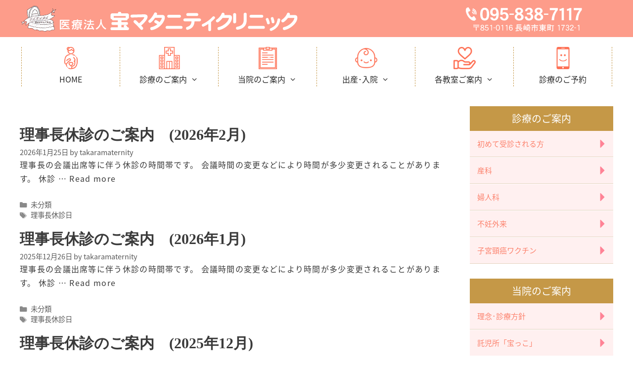

--- FILE ---
content_type: text/html; charset=UTF-8
request_url: https://takaramaternity.com/tag/%E7%90%86%E4%BA%8B%E9%95%B7%E4%BC%91%E8%A8%BA%E6%97%A5/
body_size: 15724
content:
<!DOCTYPE html>
<html dir="ltr" lang="ja" prefix="og: https://ogp.me/ns#">
<head>
<meta charset="UTF-8">
<meta http-equiv="X-UA-Compatible" content="IE=edge"/>
<link rel="profile" href="https://gmpg.org/xfn/11">
<link rel="pingback" href="https://takaramaternity.com/xmlrpc.php">
<title>理事長休診日 | 長崎市の産婦人科｜宝マタニティクリニック</title>
<!-- All in One SEO 4.9.2 - aioseo.com -->
<meta name="robots" content="max-image-preview:large"/>
<link rel="canonical" href="https://takaramaternity.com/tag/%e7%90%86%e4%ba%8b%e9%95%b7%e4%bc%91%e8%a8%ba%e6%97%a5/"/>
<link rel="next" href="https://takaramaternity.com/tag/%E7%90%86%E4%BA%8B%E9%95%B7%E4%BC%91%E8%A8%BA%E6%97%A5/page/2/"/>
<meta name="generator" content="All in One SEO (AIOSEO) 4.9.2"/>
<script type="application/ld+json" class="aioseo-schema">
			{"@context":"https:\/\/schema.org","@graph":[{"@type":"BreadcrumbList","@id":"https:\/\/takaramaternity.com\/tag\/%E7%90%86%E4%BA%8B%E9%95%B7%E4%BC%91%E8%A8%BA%E6%97%A5\/#breadcrumblist","itemListElement":[{"@type":"ListItem","@id":"https:\/\/takaramaternity.com#listItem","position":1,"name":"Home","item":"https:\/\/takaramaternity.com","nextItem":{"@type":"ListItem","@id":"https:\/\/takaramaternity.com\/tag\/%e7%90%86%e4%ba%8b%e9%95%b7%e4%bc%91%e8%a8%ba%e6%97%a5\/#listItem","name":"\u7406\u4e8b\u9577\u4f11\u8a3a\u65e5"}},{"@type":"ListItem","@id":"https:\/\/takaramaternity.com\/tag\/%e7%90%86%e4%ba%8b%e9%95%b7%e4%bc%91%e8%a8%ba%e6%97%a5\/#listItem","position":2,"name":"\u7406\u4e8b\u9577\u4f11\u8a3a\u65e5","previousItem":{"@type":"ListItem","@id":"https:\/\/takaramaternity.com#listItem","name":"Home"}}]},{"@type":"CollectionPage","@id":"https:\/\/takaramaternity.com\/tag\/%E7%90%86%E4%BA%8B%E9%95%B7%E4%BC%91%E8%A8%BA%E6%97%A5\/#collectionpage","url":"https:\/\/takaramaternity.com\/tag\/%E7%90%86%E4%BA%8B%E9%95%B7%E4%BC%91%E8%A8%BA%E6%97%A5\/","name":"\u7406\u4e8b\u9577\u4f11\u8a3a\u65e5 | \u9577\u5d0e\u5e02\u306e\u7523\u5a66\u4eba\u79d1\uff5c\u5b9d\u30de\u30bf\u30cb\u30c6\u30a3\u30af\u30ea\u30cb\u30c3\u30af","inLanguage":"ja","isPartOf":{"@id":"https:\/\/takaramaternity.com\/#website"},"breadcrumb":{"@id":"https:\/\/takaramaternity.com\/tag\/%E7%90%86%E4%BA%8B%E9%95%B7%E4%BC%91%E8%A8%BA%E6%97%A5\/#breadcrumblist"}},{"@type":"Organization","@id":"https:\/\/takaramaternity.com\/#organization","name":"\u9577\u5d0e\u5e02\u306e\u7523\u5a66\u4eba\u79d1\uff5c\u5b9d\u30de\u30bf\u30cb\u30c6\u30a3\u30af\u30ea\u30cb\u30c3\u30af","description":"\u9577\u5d0e\u5e02\u306e\u7523\u5a66\u4eba\u79d1\u306a\u3089\u5b9d\u30de\u30bf\u30cb\u30c6\u30a3\u30af\u30ea\u30cb\u30c3\u30af","url":"https:\/\/takaramaternity.com\/","logo":{"@type":"ImageObject","url":"https:\/\/takaramaternity.com\/wp-content\/uploads\/2019\/02\/top_header1140-1.png","@id":"https:\/\/takaramaternity.com\/tag\/%E7%90%86%E4%BA%8B%E9%95%B7%E4%BC%91%E8%A8%BA%E6%97%A5\/#organizationLogo","width":1140,"height":55},"image":{"@id":"https:\/\/takaramaternity.com\/tag\/%E7%90%86%E4%BA%8B%E9%95%B7%E4%BC%91%E8%A8%BA%E6%97%A5\/#organizationLogo"}},{"@type":"WebSite","@id":"https:\/\/takaramaternity.com\/#website","url":"https:\/\/takaramaternity.com\/","name":"\u9577\u5d0e\u5e02\u306e\u7523\u5a66\u4eba\u79d1\uff5c\u5b9d\u30de\u30bf\u30cb\u30c6\u30a3\u30af\u30ea\u30cb\u30c3\u30af","description":"\u9577\u5d0e\u5e02\u306e\u7523\u5a66\u4eba\u79d1\u306a\u3089\u5b9d\u30de\u30bf\u30cb\u30c6\u30a3\u30af\u30ea\u30cb\u30c3\u30af","inLanguage":"ja","publisher":{"@id":"https:\/\/takaramaternity.com\/#organization"}}]}
		</script>
<!-- All in One SEO -->
<link rel="alternate" type="application/rss+xml" title="長崎市の産婦人科｜宝マタニティクリニック &raquo; フィード" href="https://takaramaternity.com/feed/"/>
<link rel="alternate" type="application/rss+xml" title="長崎市の産婦人科｜宝マタニティクリニック &raquo; コメントフィード" href="https://takaramaternity.com/comments/feed/"/>
<link rel="alternate" type="application/rss+xml" title="長崎市の産婦人科｜宝マタニティクリニック &raquo; 理事長休診日 タグのフィード" href="https://takaramaternity.com/tag/%e7%90%86%e4%ba%8b%e9%95%b7%e4%bc%91%e8%a8%ba%e6%97%a5/feed/"/>
<style id='wp-img-auto-sizes-contain-inline-css' type='text/css'>
img:is([sizes=auto i],[sizes^="auto," i]){contain-intrinsic-size:3000px 1500px}
/*# sourceURL=wp-img-auto-sizes-contain-inline-css */
</style>
<style id='wp-emoji-styles-inline-css' type='text/css'>

	img.wp-smiley, img.emoji {
		display: inline !important;
		border: none !important;
		box-shadow: none !important;
		height: 1em !important;
		width: 1em !important;
		margin: 0 0.07em !important;
		vertical-align: -0.1em !important;
		background: none !important;
		padding: 0 !important;
	}
/*# sourceURL=wp-emoji-styles-inline-css */
</style>
<style id='wp-block-library-inline-css' type='text/css'>
:root{--wp-block-synced-color:#7a00df;--wp-block-synced-color--rgb:122,0,223;--wp-bound-block-color:var(--wp-block-synced-color);--wp-editor-canvas-background:#ddd;--wp-admin-theme-color:#007cba;--wp-admin-theme-color--rgb:0,124,186;--wp-admin-theme-color-darker-10:#006ba1;--wp-admin-theme-color-darker-10--rgb:0,107,160.5;--wp-admin-theme-color-darker-20:#005a87;--wp-admin-theme-color-darker-20--rgb:0,90,135;--wp-admin-border-width-focus:2px}@media (min-resolution:192dpi){:root{--wp-admin-border-width-focus:1.5px}}.wp-element-button{cursor:pointer}:root .has-very-light-gray-background-color{background-color:#eee}:root .has-very-dark-gray-background-color{background-color:#313131}:root .has-very-light-gray-color{color:#eee}:root .has-very-dark-gray-color{color:#313131}:root .has-vivid-green-cyan-to-vivid-cyan-blue-gradient-background{background:linear-gradient(135deg,#00d084,#0693e3)}:root .has-purple-crush-gradient-background{background:linear-gradient(135deg,#34e2e4,#4721fb 50%,#ab1dfe)}:root .has-hazy-dawn-gradient-background{background:linear-gradient(135deg,#faaca8,#dad0ec)}:root .has-subdued-olive-gradient-background{background:linear-gradient(135deg,#fafae1,#67a671)}:root .has-atomic-cream-gradient-background{background:linear-gradient(135deg,#fdd79a,#004a59)}:root .has-nightshade-gradient-background{background:linear-gradient(135deg,#330968,#31cdcf)}:root .has-midnight-gradient-background{background:linear-gradient(135deg,#020381,#2874fc)}:root{--wp--preset--font-size--normal:16px;--wp--preset--font-size--huge:42px}.has-regular-font-size{font-size:1em}.has-larger-font-size{font-size:2.625em}.has-normal-font-size{font-size:var(--wp--preset--font-size--normal)}.has-huge-font-size{font-size:var(--wp--preset--font-size--huge)}.has-text-align-center{text-align:center}.has-text-align-left{text-align:left}.has-text-align-right{text-align:right}.has-fit-text{white-space:nowrap!important}#end-resizable-editor-section{display:none}.aligncenter{clear:both}.items-justified-left{justify-content:flex-start}.items-justified-center{justify-content:center}.items-justified-right{justify-content:flex-end}.items-justified-space-between{justify-content:space-between}.screen-reader-text{border:0;clip-path:inset(50%);height:1px;margin:-1px;overflow:hidden;padding:0;position:absolute;width:1px;word-wrap:normal!important}.screen-reader-text:focus{background-color:#ddd;clip-path:none;color:#444;display:block;font-size:1em;height:auto;left:5px;line-height:normal;padding:15px 23px 14px;text-decoration:none;top:5px;width:auto;z-index:100000}html :where(.has-border-color){border-style:solid}html :where([style*=border-top-color]){border-top-style:solid}html :where([style*=border-right-color]){border-right-style:solid}html :where([style*=border-bottom-color]){border-bottom-style:solid}html :where([style*=border-left-color]){border-left-style:solid}html :where([style*=border-width]){border-style:solid}html :where([style*=border-top-width]){border-top-style:solid}html :where([style*=border-right-width]){border-right-style:solid}html :where([style*=border-bottom-width]){border-bottom-style:solid}html :where([style*=border-left-width]){border-left-style:solid}html :where(img[class*=wp-image-]){height:auto;max-width:100%}:where(figure){margin:0 0 1em}html :where(.is-position-sticky){--wp-admin--admin-bar--position-offset:var(--wp-admin--admin-bar--height,0px)}@media screen and (max-width:600px){html :where(.is-position-sticky){--wp-admin--admin-bar--position-offset:0px}}

/*# sourceURL=wp-block-library-inline-css */
</style><style id='global-styles-inline-css' type='text/css'>
:root{--wp--preset--aspect-ratio--square: 1;--wp--preset--aspect-ratio--4-3: 4/3;--wp--preset--aspect-ratio--3-4: 3/4;--wp--preset--aspect-ratio--3-2: 3/2;--wp--preset--aspect-ratio--2-3: 2/3;--wp--preset--aspect-ratio--16-9: 16/9;--wp--preset--aspect-ratio--9-16: 9/16;--wp--preset--color--black: #000000;--wp--preset--color--cyan-bluish-gray: #abb8c3;--wp--preset--color--white: #ffffff;--wp--preset--color--pale-pink: #f78da7;--wp--preset--color--vivid-red: #cf2e2e;--wp--preset--color--luminous-vivid-orange: #ff6900;--wp--preset--color--luminous-vivid-amber: #fcb900;--wp--preset--color--light-green-cyan: #7bdcb5;--wp--preset--color--vivid-green-cyan: #00d084;--wp--preset--color--pale-cyan-blue: #8ed1fc;--wp--preset--color--vivid-cyan-blue: #0693e3;--wp--preset--color--vivid-purple: #9b51e0;--wp--preset--gradient--vivid-cyan-blue-to-vivid-purple: linear-gradient(135deg,rgb(6,147,227) 0%,rgb(155,81,224) 100%);--wp--preset--gradient--light-green-cyan-to-vivid-green-cyan: linear-gradient(135deg,rgb(122,220,180) 0%,rgb(0,208,130) 100%);--wp--preset--gradient--luminous-vivid-amber-to-luminous-vivid-orange: linear-gradient(135deg,rgb(252,185,0) 0%,rgb(255,105,0) 100%);--wp--preset--gradient--luminous-vivid-orange-to-vivid-red: linear-gradient(135deg,rgb(255,105,0) 0%,rgb(207,46,46) 100%);--wp--preset--gradient--very-light-gray-to-cyan-bluish-gray: linear-gradient(135deg,rgb(238,238,238) 0%,rgb(169,184,195) 100%);--wp--preset--gradient--cool-to-warm-spectrum: linear-gradient(135deg,rgb(74,234,220) 0%,rgb(151,120,209) 20%,rgb(207,42,186) 40%,rgb(238,44,130) 60%,rgb(251,105,98) 80%,rgb(254,248,76) 100%);--wp--preset--gradient--blush-light-purple: linear-gradient(135deg,rgb(255,206,236) 0%,rgb(152,150,240) 100%);--wp--preset--gradient--blush-bordeaux: linear-gradient(135deg,rgb(254,205,165) 0%,rgb(254,45,45) 50%,rgb(107,0,62) 100%);--wp--preset--gradient--luminous-dusk: linear-gradient(135deg,rgb(255,203,112) 0%,rgb(199,81,192) 50%,rgb(65,88,208) 100%);--wp--preset--gradient--pale-ocean: linear-gradient(135deg,rgb(255,245,203) 0%,rgb(182,227,212) 50%,rgb(51,167,181) 100%);--wp--preset--gradient--electric-grass: linear-gradient(135deg,rgb(202,248,128) 0%,rgb(113,206,126) 100%);--wp--preset--gradient--midnight: linear-gradient(135deg,rgb(2,3,129) 0%,rgb(40,116,252) 100%);--wp--preset--font-size--small: 13px;--wp--preset--font-size--medium: 20px;--wp--preset--font-size--large: 36px;--wp--preset--font-size--x-large: 42px;--wp--preset--spacing--20: 0.44rem;--wp--preset--spacing--30: 0.67rem;--wp--preset--spacing--40: 1rem;--wp--preset--spacing--50: 1.5rem;--wp--preset--spacing--60: 2.25rem;--wp--preset--spacing--70: 3.38rem;--wp--preset--spacing--80: 5.06rem;--wp--preset--shadow--natural: 6px 6px 9px rgba(0, 0, 0, 0.2);--wp--preset--shadow--deep: 12px 12px 50px rgba(0, 0, 0, 0.4);--wp--preset--shadow--sharp: 6px 6px 0px rgba(0, 0, 0, 0.2);--wp--preset--shadow--outlined: 6px 6px 0px -3px rgb(255, 255, 255), 6px 6px rgb(0, 0, 0);--wp--preset--shadow--crisp: 6px 6px 0px rgb(0, 0, 0);}:where(.is-layout-flex){gap: 0.5em;}:where(.is-layout-grid){gap: 0.5em;}body .is-layout-flex{display: flex;}.is-layout-flex{flex-wrap: wrap;align-items: center;}.is-layout-flex > :is(*, div){margin: 0;}body .is-layout-grid{display: grid;}.is-layout-grid > :is(*, div){margin: 0;}:where(.wp-block-columns.is-layout-flex){gap: 2em;}:where(.wp-block-columns.is-layout-grid){gap: 2em;}:where(.wp-block-post-template.is-layout-flex){gap: 1.25em;}:where(.wp-block-post-template.is-layout-grid){gap: 1.25em;}.has-black-color{color: var(--wp--preset--color--black) !important;}.has-cyan-bluish-gray-color{color: var(--wp--preset--color--cyan-bluish-gray) !important;}.has-white-color{color: var(--wp--preset--color--white) !important;}.has-pale-pink-color{color: var(--wp--preset--color--pale-pink) !important;}.has-vivid-red-color{color: var(--wp--preset--color--vivid-red) !important;}.has-luminous-vivid-orange-color{color: var(--wp--preset--color--luminous-vivid-orange) !important;}.has-luminous-vivid-amber-color{color: var(--wp--preset--color--luminous-vivid-amber) !important;}.has-light-green-cyan-color{color: var(--wp--preset--color--light-green-cyan) !important;}.has-vivid-green-cyan-color{color: var(--wp--preset--color--vivid-green-cyan) !important;}.has-pale-cyan-blue-color{color: var(--wp--preset--color--pale-cyan-blue) !important;}.has-vivid-cyan-blue-color{color: var(--wp--preset--color--vivid-cyan-blue) !important;}.has-vivid-purple-color{color: var(--wp--preset--color--vivid-purple) !important;}.has-black-background-color{background-color: var(--wp--preset--color--black) !important;}.has-cyan-bluish-gray-background-color{background-color: var(--wp--preset--color--cyan-bluish-gray) !important;}.has-white-background-color{background-color: var(--wp--preset--color--white) !important;}.has-pale-pink-background-color{background-color: var(--wp--preset--color--pale-pink) !important;}.has-vivid-red-background-color{background-color: var(--wp--preset--color--vivid-red) !important;}.has-luminous-vivid-orange-background-color{background-color: var(--wp--preset--color--luminous-vivid-orange) !important;}.has-luminous-vivid-amber-background-color{background-color: var(--wp--preset--color--luminous-vivid-amber) !important;}.has-light-green-cyan-background-color{background-color: var(--wp--preset--color--light-green-cyan) !important;}.has-vivid-green-cyan-background-color{background-color: var(--wp--preset--color--vivid-green-cyan) !important;}.has-pale-cyan-blue-background-color{background-color: var(--wp--preset--color--pale-cyan-blue) !important;}.has-vivid-cyan-blue-background-color{background-color: var(--wp--preset--color--vivid-cyan-blue) !important;}.has-vivid-purple-background-color{background-color: var(--wp--preset--color--vivid-purple) !important;}.has-black-border-color{border-color: var(--wp--preset--color--black) !important;}.has-cyan-bluish-gray-border-color{border-color: var(--wp--preset--color--cyan-bluish-gray) !important;}.has-white-border-color{border-color: var(--wp--preset--color--white) !important;}.has-pale-pink-border-color{border-color: var(--wp--preset--color--pale-pink) !important;}.has-vivid-red-border-color{border-color: var(--wp--preset--color--vivid-red) !important;}.has-luminous-vivid-orange-border-color{border-color: var(--wp--preset--color--luminous-vivid-orange) !important;}.has-luminous-vivid-amber-border-color{border-color: var(--wp--preset--color--luminous-vivid-amber) !important;}.has-light-green-cyan-border-color{border-color: var(--wp--preset--color--light-green-cyan) !important;}.has-vivid-green-cyan-border-color{border-color: var(--wp--preset--color--vivid-green-cyan) !important;}.has-pale-cyan-blue-border-color{border-color: var(--wp--preset--color--pale-cyan-blue) !important;}.has-vivid-cyan-blue-border-color{border-color: var(--wp--preset--color--vivid-cyan-blue) !important;}.has-vivid-purple-border-color{border-color: var(--wp--preset--color--vivid-purple) !important;}.has-vivid-cyan-blue-to-vivid-purple-gradient-background{background: var(--wp--preset--gradient--vivid-cyan-blue-to-vivid-purple) !important;}.has-light-green-cyan-to-vivid-green-cyan-gradient-background{background: var(--wp--preset--gradient--light-green-cyan-to-vivid-green-cyan) !important;}.has-luminous-vivid-amber-to-luminous-vivid-orange-gradient-background{background: var(--wp--preset--gradient--luminous-vivid-amber-to-luminous-vivid-orange) !important;}.has-luminous-vivid-orange-to-vivid-red-gradient-background{background: var(--wp--preset--gradient--luminous-vivid-orange-to-vivid-red) !important;}.has-very-light-gray-to-cyan-bluish-gray-gradient-background{background: var(--wp--preset--gradient--very-light-gray-to-cyan-bluish-gray) !important;}.has-cool-to-warm-spectrum-gradient-background{background: var(--wp--preset--gradient--cool-to-warm-spectrum) !important;}.has-blush-light-purple-gradient-background{background: var(--wp--preset--gradient--blush-light-purple) !important;}.has-blush-bordeaux-gradient-background{background: var(--wp--preset--gradient--blush-bordeaux) !important;}.has-luminous-dusk-gradient-background{background: var(--wp--preset--gradient--luminous-dusk) !important;}.has-pale-ocean-gradient-background{background: var(--wp--preset--gradient--pale-ocean) !important;}.has-electric-grass-gradient-background{background: var(--wp--preset--gradient--electric-grass) !important;}.has-midnight-gradient-background{background: var(--wp--preset--gradient--midnight) !important;}.has-small-font-size{font-size: var(--wp--preset--font-size--small) !important;}.has-medium-font-size{font-size: var(--wp--preset--font-size--medium) !important;}.has-large-font-size{font-size: var(--wp--preset--font-size--large) !important;}.has-x-large-font-size{font-size: var(--wp--preset--font-size--x-large) !important;}
/*# sourceURL=global-styles-inline-css */
</style>
<style id='classic-theme-styles-inline-css' type='text/css'>
/*! This file is auto-generated */
.wp-block-button__link{color:#fff;background-color:#32373c;border-radius:9999px;box-shadow:none;text-decoration:none;padding:calc(.667em + 2px) calc(1.333em + 2px);font-size:1.125em}.wp-block-file__button{background:#32373c;color:#fff;text-decoration:none}
/*# sourceURL=/wp-includes/css/classic-themes.min.css */
</style>
<link rel='stylesheet' id='contact-form-7-css' href='https://takaramaternity.com/wp-content/plugins/contact-form-7/includes/css/styles.css?ver=6.1.4' type='text/css' media='all'/>
<link rel='stylesheet' id='whats-new-style-css' href='https://takaramaternity.com/wp-content/plugins/whats-new-genarator/whats-new.css?ver=2.0.2' type='text/css' media='all'/>
<link rel='stylesheet' id='generate-style-grid-css' href='https://takaramaternity.com/wp-content/themes/takaramaternity/css/unsemantic-grid.min.css?ver=2.2' type='text/css' media='all'/>
<link rel='stylesheet' id='generate-style-css' href='https://takaramaternity.com/wp-content/themes/takaramaternity/style.min.css?ver=2.2' type='text/css' media='all'/>
<style id='generate-style-inline-css' type='text/css'>
body{background-color:#ffffff;color:#3a3a3a;}a, a:visited{color:#3a3a3a;}a:hover, a:focus, a:active{color:#3a3a3a;}body .grid-container{max-width:1200px;}body, button, input, select, textarea{font-family:-apple-system, system-ui, BlinkMacSystemFont, "Segoe UI", Helvetica, Arial, sans-serif, "Apple Color Emoji", "Segoe UI Emoji", "Segoe UI Symbol";}.entry-content > [class*="wp-block-"]:not(:last-child){margin-bottom:1.5em;}.main-navigation a, .menu-toggle{font-size:16px;}.main-navigation .main-nav ul ul li a{font-size:15px;}@media (max-width:768px){.main-title{font-size:30px;}h1{font-size:30px;}h2{font-size:25px;}}.top-bar{background-color:#636363;color:#ffffff;}.top-bar a,.top-bar a:visited{color:#ffffff;}.top-bar a:hover{color:#303030;}.site-header{background-color:#ffffff;color:#3a3a3a;}.site-header a,.site-header a:visited{color:#3a3a3a;}.main-title a,.main-title a:hover,.main-title a:visited{color:#222222;}.site-description{color:#757575;}.main-navigation,.main-navigation ul ul{background-color:#ffffff;}.main-navigation .main-nav ul li a,.menu-toggle{color:#282828;}.main-navigation .main-nav ul li:hover > a,.main-navigation .main-nav ul li:focus > a, .main-navigation .main-nav ul li.sfHover > a{color:#fe7055;background-color:#ffffff;}button.menu-toggle:hover,button.menu-toggle:focus,.main-navigation .mobile-bar-items a,.main-navigation .mobile-bar-items a:hover,.main-navigation .mobile-bar-items a:focus{color:#282828;}.main-navigation .main-nav ul li[class*="current-menu-"] > a{color:#fe7055;background-color:#ffffff;}.main-navigation .main-nav ul li[class*="current-menu-"] > a:hover,.main-navigation .main-nav ul li[class*="current-menu-"].sfHover > a{color:#fe7055;background-color:#ffffff;}.navigation-search input[type="search"],.navigation-search input[type="search"]:active{color:#ffffff;background-color:#ffffff;}.navigation-search input[type="search"]:focus{color:#fe7055;background-color:#ffffff;}.main-navigation ul ul{background-color:#fd9b8d;}.main-navigation .main-nav ul ul li a{color:#ffffff;}.main-navigation .main-nav ul ul li:hover > a,.main-navigation .main-nav ul ul li:focus > a,.main-navigation .main-nav ul ul li.sfHover > a{color:#fe7055;background-color:#ffffff;}.main-navigation .main-nav ul ul li[class*="current-menu-"] > a{color:#ffffff;background-color:#fe7055;}.main-navigation .main-nav ul ul li[class*="current-menu-"] > a:hover,.main-navigation .main-nav ul ul li[class*="current-menu-"].sfHover > a{color:#ffffff;background-color:#fe7055;}.separate-containers .inside-article, .separate-containers .comments-area, .separate-containers .page-header, .one-container .container, .separate-containers .paging-navigation, .inside-page-header{background-color:#ffffff;}.entry-meta{color:#595959;}.entry-meta a,.entry-meta a:visited{color:#595959;}.entry-meta a:hover{color:#1e73be;}.sidebar .widget{background-color:#ffffff;}.sidebar .widget .widget-title{color:#000000;}.footer-widgets{background-color:#fd9c8a;}.footer-widgets .widget-title{color:#000000;}.site-info{color:#ffffff;background-color:#fd9c8a;}.site-info a,.site-info a:visited{color:#ffffff;}.site-info a:hover{color:#606060;}.footer-bar .widget_nav_menu .current-menu-item a{color:#606060;}input[type="text"],input[type="email"],input[type="url"],input[type="password"],input[type="search"],input[type="tel"],input[type="number"],textarea,select{color:#666666;background-color:#fafafa;border-color:#cccccc;}input[type="text"]:focus,input[type="email"]:focus,input[type="url"]:focus,input[type="password"]:focus,input[type="search"]:focus,input[type="tel"]:focus,input[type="number"]:focus,textarea:focus,select:focus{color:#666666;background-color:#ffffff;border-color:#bfbfbf;}button,html input[type="button"],input[type="reset"],input[type="submit"],a.button,a.button:visited,.wp-block-button__link:not(.has-background){color:#ffffff;background-color:#666666;}button:hover,html input[type="button"]:hover,input[type="reset"]:hover,input[type="submit"]:hover,a.button:hover,button:focus,html input[type="button"]:focus,input[type="reset"]:focus,input[type="submit"]:focus,a.button:focus,.wp-block-button__link:not(.has-background):active,.wp-block-button__link:not(.has-background):focus,.wp-block-button__link:not(.has-background):hover{color:#ffffff;background-color:#3f3f3f;}.generate-back-to-top,.generate-back-to-top:visited{background-color:rgba( 0,0,0,0.4 );color:#ffffff;}.generate-back-to-top:hover,.generate-back-to-top:focus{background-color:rgba( 0,0,0,0.6 );color:#ffffff;}.inside-header{padding:10px 0px 10px 0px;}.separate-containers .inside-article, .separate-containers .comments-area, .separate-containers .page-header, .separate-containers .paging-navigation, .one-container .site-content, .inside-page-header{padding:0px 40px 40px 40px;}.entry-content .alignwide, body:not(.no-sidebar) .entry-content .alignfull{margin-left:-40px;width:calc(100% + 80px);max-width:calc(100% + 80px);}@media (max-width:768px){.separate-containers .inside-article, .separate-containers .comments-area, .separate-containers .page-header, .separate-containers .paging-navigation, .one-container .site-content, .inside-page-header{padding:30px;}.entry-content .alignwide, body:not(.no-sidebar) .entry-content .alignfull{margin-left:-30px;width:calc(100% + 60px);max-width:calc(100% + 60px);}}.main-navigation .main-nav ul li a,.menu-toggle,.main-navigation .mobile-bar-items a{line-height:30px;}.navigation-search input{height:30px;}.rtl .menu-item-has-children .dropdown-menu-toggle{padding-left:20px;}.rtl .main-navigation .main-nav ul li.menu-item-has-children > a{padding-right:20px;}.footer-widgets{padding:40px 11px 40px 10px;}.one-container .sidebar .widget{padding:0px;}/* End cached CSS */
.dynamic-author-image-rounded{border-radius:100%;}.dynamic-featured-image, .dynamic-author-image{vertical-align:middle;}.one-container.blog .dynamic-content-template:not(:last-child), .one-container.archive .dynamic-content-template:not(:last-child){padding-bottom:0px;}.dynamic-entry-excerpt > p:last-child{margin-bottom:0px;}
.main-navigation .main-nav ul li a,.menu-toggle,.main-navigation .mobile-bar-items a{transition: line-height 300ms ease}.fl-builder-edit .navigation-stick {z-index: 10 !important;}.main-navigation.toggled .main-nav > ul{background-color: #ffffff}
.navigation-branding .main-title{font-weight:bold;text-transform:none;font-size:45px;}@media (max-width: 768px){.navigation-branding .main-title{font-size:30px;}}
/*# sourceURL=generate-style-inline-css */
</style>
<link rel='stylesheet' id='generate-mobile-style-css' href='https://takaramaternity.com/wp-content/themes/takaramaternity/css/mobile.min.css?ver=2.2' type='text/css' media='all'/>
<link rel='stylesheet' id='generate-child-css' href='https://takaramaternity.com/wp-content/themes/takaramaternity_child/style.css?ver=1702349585' type='text/css' media='all'/>
<link rel='stylesheet' id='generate-blog-images-css' href='https://takaramaternity.com/wp-content/plugins/gp-premium/blog/functions/css/featured-images.min.css?ver=2.5.5' type='text/css' media='all'/>
<link rel='stylesheet' id='generate-sticky-css' href='https://takaramaternity.com/wp-content/plugins/gp-premium/menu-plus/functions/css/sticky.min.css?ver=2.5.5' type='text/css' media='all'/>
<link rel='stylesheet' id='generate-offside-css' href='https://takaramaternity.com/wp-content/plugins/gp-premium/menu-plus/functions/css/offside.min.css?ver=2.5.5' type='text/css' media='all'/>
<style id='generate-offside-inline-css' type='text/css'>
:root{--gp-slideout-width:265px;}.slideout-navigation.main-navigation .main-nav ul li a{font-weight:normal;text-transform:none;}.slideout-navigation.main-navigation.do-overlay .main-nav ul ul li a{font-size:1em;}.slideout-navigation, .slideout-navigation a{color:#282828;}.slideout-navigation button.slideout-exit{color:#282828;padding-left:20px;padding-right:20px;}@media (max-width: 768px){.menu-bar-item.slideout-toggle{display:none;}}
/*# sourceURL=generate-offside-inline-css */
</style>
<link rel='stylesheet' id='generate-navigation-branding-css' href='https://takaramaternity.com/wp-content/plugins/gp-premium/menu-plus/functions/css/navigation-branding.min.css?ver=2.5.5' type='text/css' media='all'/>
<style id='generate-navigation-branding-inline-css' type='text/css'>
@media (max-width: 768px){.site-header, #site-navigation, #sticky-navigation{display:none !important;opacity:0.0;}#mobile-header{display:block !important;width:100% !important;}#mobile-header .main-nav > ul{display:none;}#mobile-header.toggled .main-nav > ul, #mobile-header .menu-toggle, #mobile-header .mobile-bar-items{display:block;}#mobile-header .main-nav{-ms-flex:0 0 100%;flex:0 0 100%;-webkit-box-ordinal-group:5;-ms-flex-order:4;order:4;}}.navigation-branding img, .site-logo.mobile-header-logo img{height:30px;width:auto;}.navigation-branding .main-title{line-height:30px;}@media (max-width: 1210px){#site-navigation .navigation-branding, #sticky-navigation .navigation-branding{margin-left:10px;}}@media (max-width: 768px){.main-navigation:not(.slideout-navigation) .main-nav{-ms-flex:0 0 100%;flex:0 0 100%;}.main-navigation:not(.slideout-navigation) .inside-navigation{-ms-flex-wrap:wrap;flex-wrap:wrap;display:-webkit-box;display:-ms-flexbox;display:flex;}.nav-aligned-center .navigation-branding, .nav-aligned-left .navigation-branding{margin-right:auto;}.nav-aligned-center  .main-navigation.has-branding:not(.slideout-navigation) .inside-navigation .main-nav,.nav-aligned-center  .main-navigation.has-sticky-branding.navigation-stick .inside-navigation .main-nav,.nav-aligned-left  .main-navigation.has-branding:not(.slideout-navigation) .inside-navigation .main-nav,.nav-aligned-left  .main-navigation.has-sticky-branding.navigation-stick .inside-navigation .main-nav{margin-right:0px;}}
/*# sourceURL=generate-navigation-branding-inline-css */
</style>
<script type="text/javascript" src="https://takaramaternity.com/wp-includes/js/jquery/jquery.min.js?ver=3.7.1" id="jquery-core-js"></script>
<link rel="https://api.w.org/" href="https://takaramaternity.com/wp-json/"/><link rel="alternate" title="JSON" type="application/json" href="https://takaramaternity.com/wp-json/wp/v2/tags/12"/><link rel="EditURI" type="application/rsd+xml" title="RSD" href="https://takaramaternity.com/xmlrpc.php?rsd"/>
<link rel="Shortcut Icon" type="image/x-icon" href="//takaramaternity.com/wp-content/uploads/2019/04/favicon.ico"/>
<meta name="viewport" content="width=device-width, initial-scale=1">	<script type="text/javascript">
if ((navigator.userAgent.indexOf('iPhone') > 0) || navigator.userAgent.indexOf('iPod') > 0 || navigator.userAgent.indexOf('Android') > 0) {
        document.write(' ');
    }else{
        document.write('<meta name="viewport" content="width=1200, initial-scale=0.6,minimum-scale=0.6, maximum-scale=0.6, user-scalable=yes">');
    }
</script>
<meta name="google-site-verification" content="6_peyoFjDwfsGwXtqND7ezwRguLt9PRYSm8H1CsR_4E"/>
<!-- Google Tag Manager -->
<script>(function(w,d,s,l,i){w[l]=w[l]||[];w[l].push({'gtm.start':
new Date().getTime(),event:'gtm.js'});var f=d.getElementsByTagName(s)[0],
j=d.createElement(s),dl=l!='dataLayer'?'&l='+l:'';j.async=true;j.src=
'https://www.googletagmanager.com/gtm.js?id='+i+dl;f.parentNode.insertBefore(j,f);
})(window,document,'script','dataLayer','GTM-P3TL9JN');</script>
<!-- End Google Tag Manager -->
<link rel='stylesheet' id='ctc-styles-css' href='https://takaramaternity.com/wp-content/plugins/really-simple-click-to-call/css/ctc_style.css?ver=6.9' type='text/css' media='all'/>
</head>
<div id="fb-root"></div>
<script async defer crossorigin="anonymous" src="https://connect.facebook.net/ja_JP/sdk.js#xfbml=1&version=v3.2"></script>
<body itemtype='https://schema.org/Blog' itemscope='itemscope' class="archive tag tag-12 wp-custom-logo wp-theme-takaramaternity wp-child-theme-takaramaternity_child fl-builder-2-9-4-2 fl-no-js post-image-below-header post-image-aligned-center slideout-enabled slideout-mobile sticky-menu-no-transition sticky-enabled desktop-sticky-menu mobile-header mobile-header-logo mobile-header-sticky right-sidebar nav-below-header fluid-header separate-containers active-footer-widgets-5 nav-aligned-center header-aligned-left dropdown-hover"><noscript><meta HTTP-EQUIV="refresh" content="0;url='https://takaramaternity.com/tag/%E7%90%86%E4%BA%8B%E9%95%B7%E4%BC%91%E8%A8%BA%E6%97%A5/?PageSpeed=noscript'" /><style><!--table,div,span,font,p{display:none} --></style><div style="display:block">Please click <a href="https://takaramaternity.com/tag/%E7%90%86%E4%BA%8B%E9%95%B7%E4%BC%91%E8%A8%BA%E6%97%A5/?PageSpeed=noscript">here</a> if you are not redirected within a few seconds.</div></noscript>
<!-- Google Tag Manager (noscript) -->
<noscript><iframe src="https://www.googletagmanager.com/ns.html?id=GTM-P3TL9JN" height="0" width="0" style="display:none;visibility:hidden"></iframe></noscript>
<!-- End Google Tag Manager (noscript) -->
<a class="screen-reader-text skip-link" href="#content" title="Skip to content">Skip to content</a>	<a class="screen-reader-text skip-link" href="#content" title="Skip to content">Skip to content</a>
<header itemtype="https://schema.org/WPHeader" itemscope="itemscope" id="masthead" class="site-header">
<div class="inside-header grid-container grid-parent">
<div class="site-logo">
<a href="https://takaramaternity.com/" title="長崎市の産婦人科｜宝マタニティクリニック" rel="home">
<img class="header-image" alt="長崎市の産婦人科｜宝マタニティクリニック" src="https://takaramaternity.com/wp-content/uploads/2019/02/top_header1140-1.png" title="長崎市の産婦人科｜宝マタニティクリニック"/>
</a>
</div>	</div><!-- .inside-header -->
</header><!-- #masthead -->
<nav id="mobile-header" class="main-navigation mobile-header-navigation has-branding has-sticky-branding" itemtype="https://schema.org/SiteNavigationElement" itemscope">
<div class="inside-navigation grid-container grid-parent">
<div class="site-logo mobile-header-logo">
<a href="https://takaramaternity.com/" title="長崎市の産婦人科｜宝マタニティクリニック" rel="home">
<img src="http://takaramaternity.com/wp-content/uploads/2019/02/sp_header.png" alt="長崎市の産婦人科｜宝マタニティクリニック" class="is-logo-image" width="485" height="70"/>
</a>
</div>	<button class="menu-toggle" aria-controls="mobile-menu" aria-expanded="false">
<span class="mobile-menu">Menu</span>	</button>
<div id="mobile-menu" class="main-nav"><ul id="menu-main" class=" menu sf-menu"><li id="menu-item-137" class="menu-item menu-item-type-post_type menu-item-object-page menu-item-home menu-item-137"><a href="https://takaramaternity.com/">HOME</a></li>
<li id="menu-item-467" class="menu-item menu-item-type-custom menu-item-object-custom menu-item-has-children menu-item-467"><a href="#">診療のご案内<span role="presentation" class="dropdown-menu-toggle"></span></a>
<ul class="sub-menu">
<li id="menu-item-165" class="menu-item menu-item-type-post_type menu-item-object-page menu-item-165"><a href="https://takaramaternity.com/maternity-2/">初めて受診される方</a></li>
<li id="menu-item-164" class="menu-item menu-item-type-post_type menu-item-object-page menu-item-164"><a href="https://takaramaternity.com/obstetrics-gynecology/">産科</a></li>
<li id="menu-item-163" class="menu-item menu-item-type-post_type menu-item-object-page menu-item-163"><a href="https://takaramaternity.com/gynecology/">婦人科</a></li>
<li id="menu-item-162" class="menu-item menu-item-type-post_type menu-item-object-page menu-item-162"><a href="https://takaramaternity.com/infertility-treatment/">不妊外来</a></li>
<li id="menu-item-2133" class="menu-item menu-item-type-post_type menu-item-object-page menu-item-2133"><a href="https://takaramaternity.com/cervical-cancer/">子宮頸癌ワクチン</a></li>
</ul>
</li>
<li id="menu-item-466" class="menu-item menu-item-type-custom menu-item-object-custom menu-item-has-children menu-item-466"><a href="#">当院のご案内<span role="presentation" class="dropdown-menu-toggle"></span></a>
<ul class="sub-menu">
<li id="menu-item-142" class="menu-item menu-item-type-post_type menu-item-object-page menu-item-142"><a href="https://takaramaternity.com/basic_policy/">理念･診療方針</a></li>
<li id="menu-item-145" class="menu-item menu-item-type-post_type menu-item-object-page menu-item-145"><a href="https://takaramaternity.com/doctor/">ドクター紹介</a></li>
<li id="menu-item-144" class="menu-item menu-item-type-post_type menu-item-object-page menu-item-144"><a href="https://takaramaternity.com/staff/">スタッフ紹介</a></li>
<li id="menu-item-2034" class="menu-item menu-item-type-post_type menu-item-object-page menu-item-2034"><a href="https://takaramaternity.com/cooking-advisor/">料理顧問紹介</a></li>
<li id="menu-item-143" class="menu-item menu-item-type-post_type menu-item-object-page menu-item-143"><a href="https://takaramaternity.com/floor/">各フロア紹介</a></li>
</ul>
</li>
<li id="menu-item-468" class="menu-item menu-item-type-custom menu-item-object-custom menu-item-has-children menu-item-468"><a href="#">出産･入院<span role="presentation" class="dropdown-menu-toggle"></span></a>
<ul class="sub-menu">
<li id="menu-item-2851" class="menu-item menu-item-type-post_type menu-item-object-page menu-item-2851"><a href="https://takaramaternity.com/hospitalization-fee/">分娩時の入院費用</a></li>
<li id="menu-item-180" class="menu-item menu-item-type-post_type menu-item-object-page menu-item-180"><a href="https://takaramaternity.com/birth-2/">出産の流れ</a></li>
<li id="menu-item-177" class="menu-item menu-item-type-post_type menu-item-object-page menu-item-177"><a href="https://takaramaternity.com/delivery-style/">分娩スタイル</a></li>
<li id="menu-item-179" class="menu-item menu-item-type-post_type menu-item-object-page menu-item-179"><a href="https://takaramaternity.com/hospitalization/">入院生活･準備</a></li>
<li id="menu-item-178" class="menu-item menu-item-type-post_type menu-item-object-page menu-item-178"><a href="https://takaramaternity.com/room-food/">LDR･お部屋･お食事</a></li>
<li id="menu-item-176" class="menu-item menu-item-type-post_type menu-item-object-page menu-item-176"><a href="https://takaramaternity.com/careful/">妊娠中の注意</a></li>
</ul>
</li>
<li id="menu-item-469" class="menu-item menu-item-type-custom menu-item-object-custom menu-item-has-children menu-item-469"><a href="#">各教室ご案内<span role="presentation" class="dropdown-menu-toggle"></span></a>
<ul class="sub-menu">
<li id="menu-item-186" class="menu-item menu-item-type-post_type menu-item-object-page menu-item-186"><a href="https://takaramaternity.com/mother-parents-class/">母親･両親学級</a></li>
</ul>
</li>
<li id="menu-item-473" class="menu-item menu-item-type-post_type menu-item-object-page menu-item-473"><a href="https://takaramaternity.com/reservation/">診療のご予約</a></li>
</ul></div>	</div><!-- .inside-navigation -->
</nav><!-- #site-navigation -->
<nav id="site-navigation" class="main-navigation" itemtype="https://schema.org/SiteNavigationElement" itemscope>
<div class="inside-navigation grid-container grid-parent">
<button class="menu-toggle" aria-controls="primary-menu" aria-expanded="false">
<span class="mobile-menu">Menu</span>
</button>
<div id="primary-menu" class="main-nav"><ul id="menu-main-1" class=" menu sf-menu"><li class="menu-item menu-item-type-post_type menu-item-object-page menu-item-home menu-item-137"><a href="https://takaramaternity.com/">HOME</a></li>
<li class="menu-item menu-item-type-custom menu-item-object-custom menu-item-has-children menu-item-467"><a href="#">診療のご案内<span role="presentation" class="dropdown-menu-toggle"></span></a>
<ul class="sub-menu">
<li class="menu-item menu-item-type-post_type menu-item-object-page menu-item-165"><a href="https://takaramaternity.com/maternity-2/">初めて受診される方</a></li>
<li class="menu-item menu-item-type-post_type menu-item-object-page menu-item-164"><a href="https://takaramaternity.com/obstetrics-gynecology/">産科</a></li>
<li class="menu-item menu-item-type-post_type menu-item-object-page menu-item-163"><a href="https://takaramaternity.com/gynecology/">婦人科</a></li>
<li class="menu-item menu-item-type-post_type menu-item-object-page menu-item-162"><a href="https://takaramaternity.com/infertility-treatment/">不妊外来</a></li>
<li class="menu-item menu-item-type-post_type menu-item-object-page menu-item-2133"><a href="https://takaramaternity.com/cervical-cancer/">子宮頸癌ワクチン</a></li>
</ul>
</li>
<li class="menu-item menu-item-type-custom menu-item-object-custom menu-item-has-children menu-item-466"><a href="#">当院のご案内<span role="presentation" class="dropdown-menu-toggle"></span></a>
<ul class="sub-menu">
<li class="menu-item menu-item-type-post_type menu-item-object-page menu-item-142"><a href="https://takaramaternity.com/basic_policy/">理念･診療方針</a></li>
<li class="menu-item menu-item-type-post_type menu-item-object-page menu-item-145"><a href="https://takaramaternity.com/doctor/">ドクター紹介</a></li>
<li class="menu-item menu-item-type-post_type menu-item-object-page menu-item-144"><a href="https://takaramaternity.com/staff/">スタッフ紹介</a></li>
<li class="menu-item menu-item-type-post_type menu-item-object-page menu-item-2034"><a href="https://takaramaternity.com/cooking-advisor/">料理顧問紹介</a></li>
<li class="menu-item menu-item-type-post_type menu-item-object-page menu-item-143"><a href="https://takaramaternity.com/floor/">各フロア紹介</a></li>
</ul>
</li>
<li class="menu-item menu-item-type-custom menu-item-object-custom menu-item-has-children menu-item-468"><a href="#">出産･入院<span role="presentation" class="dropdown-menu-toggle"></span></a>
<ul class="sub-menu">
<li class="menu-item menu-item-type-post_type menu-item-object-page menu-item-2851"><a href="https://takaramaternity.com/hospitalization-fee/">分娩時の入院費用</a></li>
<li class="menu-item menu-item-type-post_type menu-item-object-page menu-item-180"><a href="https://takaramaternity.com/birth-2/">出産の流れ</a></li>
<li class="menu-item menu-item-type-post_type menu-item-object-page menu-item-177"><a href="https://takaramaternity.com/delivery-style/">分娩スタイル</a></li>
<li class="menu-item menu-item-type-post_type menu-item-object-page menu-item-179"><a href="https://takaramaternity.com/hospitalization/">入院生活･準備</a></li>
<li class="menu-item menu-item-type-post_type menu-item-object-page menu-item-178"><a href="https://takaramaternity.com/room-food/">LDR･お部屋･お食事</a></li>
<li class="menu-item menu-item-type-post_type menu-item-object-page menu-item-176"><a href="https://takaramaternity.com/careful/">妊娠中の注意</a></li>
</ul>
</li>
<li class="menu-item menu-item-type-custom menu-item-object-custom menu-item-has-children menu-item-469"><a href="#">各教室ご案内<span role="presentation" class="dropdown-menu-toggle"></span></a>
<ul class="sub-menu">
<li class="menu-item menu-item-type-post_type menu-item-object-page menu-item-186"><a href="https://takaramaternity.com/mother-parents-class/">母親･両親学級</a></li>
</ul>
</li>
<li class="menu-item menu-item-type-post_type menu-item-object-page menu-item-473"><a href="https://takaramaternity.com/reservation/">診療のご予約</a></li>
</ul></div>	</div><!-- .inside-navigation -->
</nav><!-- #site-navigation -->
<div id="page" class="hfeed site grid-container container grid-parent">
<div id="content" class="site-content">
<div id="primary" class="content-area grid-parent mobile-grid-100 grid-75 tablet-grid-75">
<main id="main" class="site-main">
<header class="page-header">
<h1 class="page-title">
理事長休診日	</h1>
</header><!-- .page-header -->
<article id="post-3075" class="post-3075 post type-post status-publish format-standard hentry category-1 tag-12" itemtype="https://schema.org/CreativeWork" itemscope>
<div class="inside-article">
<header class="entry-header">
<h2 class="entry-title" itemprop="headline"><a href="https://takaramaternity.com/%e7%90%86%e4%ba%8b%e9%95%b7%e4%bc%91%e8%a8%ba%e3%81%ae%e3%81%94%e6%a1%88%e5%86%85%e3%80%802026%e5%b9%b42%e6%9c%88/" rel="bookmark">理事長休診のご案内　(2026年2月)</a></h2>	<div class="entry-meta">
<span class="posted-on"><a href="https://takaramaternity.com/%e7%90%86%e4%ba%8b%e9%95%b7%e4%bc%91%e8%a8%ba%e3%81%ae%e3%81%94%e6%a1%88%e5%86%85%e3%80%802026%e5%b9%b42%e6%9c%88/" title="10:47 PM" rel="bookmark"><time class="updated" datetime="2026-01-19T22:49:11+09:00" itemprop="dateModified">2026年1月19日</time><time class="entry-date published" datetime="2026-01-25T22:47:40+09:00" itemprop="datePublished">2026年1月25日</time></a></span> <span class="byline"><span class="author vcard" itemprop="author" itemtype="https://schema.org/Person" itemscope>by <a class="url fn n" href="https://takaramaternity.com/author/takaramaternity/" title="View all posts by takaramaternity" rel="author" itemprop="url"><span class="author-name" itemprop="name">takaramaternity</span></a></span></span>	</div><!-- .entry-meta -->
</header><!-- .entry-header -->
<div class="entry-summary" itemprop="text">
<p>理事長の会議出席等に伴う休診の時間帯です。 会議時間の変更などにより時間が多少変更されることがあります。 休診 &#8230; <a title="理事長休診のご案内　(2026年2月)" class="read-more" href="https://takaramaternity.com/%e7%90%86%e4%ba%8b%e9%95%b7%e4%bc%91%e8%a8%ba%e3%81%ae%e3%81%94%e6%a1%88%e5%86%85%e3%80%802026%e5%b9%b42%e6%9c%88/" aria-label="More on 理事長休診のご案内　(2026年2月)">Read more</a></p>
</div><!-- .entry-summary -->
<footer class="entry-meta">
<span class="cat-links"><span class="screen-reader-text">Categories </span><a href="https://takaramaternity.com/category/%e6%9c%aa%e5%88%86%e9%a1%9e/" rel="category tag">未分類</a></span><span class="tags-links"><span class="screen-reader-text">Tags </span><a href="https://takaramaternity.com/tag/%e7%90%86%e4%ba%8b%e9%95%b7%e4%bc%91%e8%a8%ba%e6%97%a5/" rel="tag">理事長休診日</a></span>	</footer><!-- .entry-meta -->
</div><!-- .inside-article -->
</article><!-- #post-## -->
<article id="post-3069" class="post-3069 post type-post status-publish format-standard hentry category-1 tag-12" itemtype="https://schema.org/CreativeWork" itemscope>
<div class="inside-article">
<header class="entry-header">
<h2 class="entry-title" itemprop="headline"><a href="https://takaramaternity.com/%e7%90%86%e4%ba%8b%e9%95%b7%e4%bc%91%e8%a8%ba%e3%81%ae%e3%81%94%e6%a1%88%e5%86%85%e3%80%802026%e5%b9%b41%e6%9c%88/" rel="bookmark">理事長休診のご案内　(2026年1月)</a></h2>	<div class="entry-meta">
<span class="posted-on"><a href="https://takaramaternity.com/%e7%90%86%e4%ba%8b%e9%95%b7%e4%bc%91%e8%a8%ba%e3%81%ae%e3%81%94%e6%a1%88%e5%86%85%e3%80%802026%e5%b9%b41%e6%9c%88/" title="11:33 PM" rel="bookmark"><time class="entry-date published" datetime="2025-12-26T23:33:41+09:00" itemprop="datePublished">2025年12月26日</time></a></span> <span class="byline"><span class="author vcard" itemprop="author" itemtype="https://schema.org/Person" itemscope>by <a class="url fn n" href="https://takaramaternity.com/author/takaramaternity/" title="View all posts by takaramaternity" rel="author" itemprop="url"><span class="author-name" itemprop="name">takaramaternity</span></a></span></span>	</div><!-- .entry-meta -->
</header><!-- .entry-header -->
<div class="entry-summary" itemprop="text">
<p>理事長の会議出席等に伴う休診の時間帯です。 会議時間の変更などにより時間が多少変更されることがあります。 休診 &#8230; <a title="理事長休診のご案内　(2026年1月)" class="read-more" href="https://takaramaternity.com/%e7%90%86%e4%ba%8b%e9%95%b7%e4%bc%91%e8%a8%ba%e3%81%ae%e3%81%94%e6%a1%88%e5%86%85%e3%80%802026%e5%b9%b41%e6%9c%88/" aria-label="More on 理事長休診のご案内　(2026年1月)">Read more</a></p>
</div><!-- .entry-summary -->
<footer class="entry-meta">
<span class="cat-links"><span class="screen-reader-text">Categories </span><a href="https://takaramaternity.com/category/%e6%9c%aa%e5%88%86%e9%a1%9e/" rel="category tag">未分類</a></span><span class="tags-links"><span class="screen-reader-text">Tags </span><a href="https://takaramaternity.com/tag/%e7%90%86%e4%ba%8b%e9%95%b7%e4%bc%91%e8%a8%ba%e6%97%a5/" rel="tag">理事長休診日</a></span>	</footer><!-- .entry-meta -->
</div><!-- .inside-article -->
</article><!-- #post-## -->
<article id="post-3059" class="post-3059 post type-post status-publish format-standard hentry category-1 tag-12" itemtype="https://schema.org/CreativeWork" itemscope>
<div class="inside-article">
<header class="entry-header">
<h2 class="entry-title" itemprop="headline"><a href="https://takaramaternity.com/%e7%90%86%e4%ba%8b%e9%95%b7%e4%bc%91%e8%a8%ba%e3%81%ae%e3%81%94%e6%a1%88%e5%86%85%e3%80%802025%e5%b9%b412%e6%9c%88/" rel="bookmark">理事長休診のご案内　(2025年12月)</a></h2>	<div class="entry-meta">
<span class="posted-on"><a href="https://takaramaternity.com/%e7%90%86%e4%ba%8b%e9%95%b7%e4%bc%91%e8%a8%ba%e3%81%ae%e3%81%94%e6%a1%88%e5%86%85%e3%80%802025%e5%b9%b412%e6%9c%88/" title="9:26 PM" rel="bookmark"><time class="entry-date published" datetime="2025-11-27T21:26:36+09:00" itemprop="datePublished">2025年11月27日</time></a></span> <span class="byline"><span class="author vcard" itemprop="author" itemtype="https://schema.org/Person" itemscope>by <a class="url fn n" href="https://takaramaternity.com/author/takaramaternity/" title="View all posts by takaramaternity" rel="author" itemprop="url"><span class="author-name" itemprop="name">takaramaternity</span></a></span></span>	</div><!-- .entry-meta -->
</header><!-- .entry-header -->
<div class="entry-summary" itemprop="text">
<p>理事長の会議出席等に伴う休診の時間帯です。 会議時間の変更などにより時間が多少変更されることがあります。 休診 &#8230; <a title="理事長休診のご案内　(2025年12月)" class="read-more" href="https://takaramaternity.com/%e7%90%86%e4%ba%8b%e9%95%b7%e4%bc%91%e8%a8%ba%e3%81%ae%e3%81%94%e6%a1%88%e5%86%85%e3%80%802025%e5%b9%b412%e6%9c%88/" aria-label="More on 理事長休診のご案内　(2025年12月)">Read more</a></p>
</div><!-- .entry-summary -->
<footer class="entry-meta">
<span class="cat-links"><span class="screen-reader-text">Categories </span><a href="https://takaramaternity.com/category/%e6%9c%aa%e5%88%86%e9%a1%9e/" rel="category tag">未分類</a></span><span class="tags-links"><span class="screen-reader-text">Tags </span><a href="https://takaramaternity.com/tag/%e7%90%86%e4%ba%8b%e9%95%b7%e4%bc%91%e8%a8%ba%e6%97%a5/" rel="tag">理事長休診日</a></span>	</footer><!-- .entry-meta -->
</div><!-- .inside-article -->
</article><!-- #post-## -->
<article id="post-3056" class="post-3056 post type-post status-publish format-standard hentry category-1 tag-12" itemtype="https://schema.org/CreativeWork" itemscope>
<div class="inside-article">
<header class="entry-header">
<h2 class="entry-title" itemprop="headline"><a href="https://takaramaternity.com/%e7%90%86%e4%ba%8b%e9%95%b7%e4%bc%91%e8%a8%ba%e3%81%ae%e3%81%94%e6%a1%88%e5%86%85%e3%80%802025%e5%b9%b411%e6%9c%88/" rel="bookmark">理事長休診のご案内　(2025年11月)</a></h2>	<div class="entry-meta">
<span class="posted-on"><a href="https://takaramaternity.com/%e7%90%86%e4%ba%8b%e9%95%b7%e4%bc%91%e8%a8%ba%e3%81%ae%e3%81%94%e6%a1%88%e5%86%85%e3%80%802025%e5%b9%b411%e6%9c%88/" title="1:09 PM" rel="bookmark"><time class="entry-date published" datetime="2025-10-31T13:09:12+09:00" itemprop="datePublished">2025年10月31日</time></a></span> <span class="byline"><span class="author vcard" itemprop="author" itemtype="https://schema.org/Person" itemscope>by <a class="url fn n" href="https://takaramaternity.com/author/takaramaternity/" title="View all posts by takaramaternity" rel="author" itemprop="url"><span class="author-name" itemprop="name">takaramaternity</span></a></span></span>	</div><!-- .entry-meta -->
</header><!-- .entry-header -->
<div class="entry-summary" itemprop="text">
<p>理事長の会議出席等に伴う休診の時間帯です。 会議時間の変更などにより時間が多少変更されることがあります。 休診 &#8230; <a title="理事長休診のご案内　(2025年11月)" class="read-more" href="https://takaramaternity.com/%e7%90%86%e4%ba%8b%e9%95%b7%e4%bc%91%e8%a8%ba%e3%81%ae%e3%81%94%e6%a1%88%e5%86%85%e3%80%802025%e5%b9%b411%e6%9c%88/" aria-label="More on 理事長休診のご案内　(2025年11月)">Read more</a></p>
</div><!-- .entry-summary -->
<footer class="entry-meta">
<span class="cat-links"><span class="screen-reader-text">Categories </span><a href="https://takaramaternity.com/category/%e6%9c%aa%e5%88%86%e9%a1%9e/" rel="category tag">未分類</a></span><span class="tags-links"><span class="screen-reader-text">Tags </span><a href="https://takaramaternity.com/tag/%e7%90%86%e4%ba%8b%e9%95%b7%e4%bc%91%e8%a8%ba%e6%97%a5/" rel="tag">理事長休診日</a></span>	</footer><!-- .entry-meta -->
</div><!-- .inside-article -->
</article><!-- #post-## -->
<article id="post-3050" class="post-3050 post type-post status-publish format-standard hentry category-1 tag-12" itemtype="https://schema.org/CreativeWork" itemscope>
<div class="inside-article">
<header class="entry-header">
<h2 class="entry-title" itemprop="headline"><a href="https://takaramaternity.com/%e7%90%86%e4%ba%8b%e9%95%b7%e4%bc%91%e8%a8%ba%e3%81%ae%e3%81%94%e6%a1%88%e5%86%85%e3%80%802025%e5%b9%b410%e6%9c%88/" rel="bookmark">理事長休診のご案内　(2025年10月)(9/30修正)</a></h2>	<div class="entry-meta">
<span class="posted-on"><a href="https://takaramaternity.com/%e7%90%86%e4%ba%8b%e9%95%b7%e4%bc%91%e8%a8%ba%e3%81%ae%e3%81%94%e6%a1%88%e5%86%85%e3%80%802025%e5%b9%b410%e6%9c%88/" title="11:32 PM" rel="bookmark"><time class="updated" datetime="2025-09-30T23:10:16+09:00" itemprop="dateModified">2025年9月30日</time><time class="entry-date published" datetime="2025-09-27T23:32:53+09:00" itemprop="datePublished">2025年9月27日</time></a></span> <span class="byline"><span class="author vcard" itemprop="author" itemtype="https://schema.org/Person" itemscope>by <a class="url fn n" href="https://takaramaternity.com/author/takaramaternity/" title="View all posts by takaramaternity" rel="author" itemprop="url"><span class="author-name" itemprop="name">takaramaternity</span></a></span></span>	</div><!-- .entry-meta -->
</header><!-- .entry-header -->
<div class="entry-summary" itemprop="text">
<p>理事長の会議出席等に伴う休診の時間帯です。 会議時間の変更などにより時間が多少変更されることがあります。 休診 &#8230; <a title="理事長休診のご案内　(2025年10月)(9/30修正)" class="read-more" href="https://takaramaternity.com/%e7%90%86%e4%ba%8b%e9%95%b7%e4%bc%91%e8%a8%ba%e3%81%ae%e3%81%94%e6%a1%88%e5%86%85%e3%80%802025%e5%b9%b410%e6%9c%88/" aria-label="More on 理事長休診のご案内　(2025年10月)(9/30修正)">Read more</a></p>
</div><!-- .entry-summary -->
<footer class="entry-meta">
<span class="cat-links"><span class="screen-reader-text">Categories </span><a href="https://takaramaternity.com/category/%e6%9c%aa%e5%88%86%e9%a1%9e/" rel="category tag">未分類</a></span><span class="tags-links"><span class="screen-reader-text">Tags </span><a href="https://takaramaternity.com/tag/%e7%90%86%e4%ba%8b%e9%95%b7%e4%bc%91%e8%a8%ba%e6%97%a5/" rel="tag">理事長休診日</a></span>	</footer><!-- .entry-meta -->
</div><!-- .inside-article -->
</article><!-- #post-## -->
<article id="post-3045" class="post-3045 post type-post status-publish format-standard hentry category-1 tag-12" itemtype="https://schema.org/CreativeWork" itemscope>
<div class="inside-article">
<header class="entry-header">
<h2 class="entry-title" itemprop="headline"><a href="https://takaramaternity.com/%e7%90%86%e4%ba%8b%e9%95%b7%e4%bc%91%e8%a8%ba%e3%81%ae%e3%81%94%e6%a1%88%e5%86%85%e3%80%802025%e5%b9%b49%e6%9c%88/" rel="bookmark">理事長休診のご案内　(2025年9月)</a></h2>	<div class="entry-meta">
<span class="posted-on"><a href="https://takaramaternity.com/%e7%90%86%e4%ba%8b%e9%95%b7%e4%bc%91%e8%a8%ba%e3%81%ae%e3%81%94%e6%a1%88%e5%86%85%e3%80%802025%e5%b9%b49%e6%9c%88/" title="11:03 PM" rel="bookmark"><time class="entry-date published" datetime="2025-08-24T23:03:16+09:00" itemprop="datePublished">2025年8月24日</time></a></span> <span class="byline"><span class="author vcard" itemprop="author" itemtype="https://schema.org/Person" itemscope>by <a class="url fn n" href="https://takaramaternity.com/author/takaramaternity/" title="View all posts by takaramaternity" rel="author" itemprop="url"><span class="author-name" itemprop="name">takaramaternity</span></a></span></span>	</div><!-- .entry-meta -->
</header><!-- .entry-header -->
<div class="entry-summary" itemprop="text">
<p>理事長の会議出席等に伴う休診の時間帯です。 会議時間の変更などにより時間が多少変更されることがあります。 休診 &#8230; <a title="理事長休診のご案内　(2025年9月)" class="read-more" href="https://takaramaternity.com/%e7%90%86%e4%ba%8b%e9%95%b7%e4%bc%91%e8%a8%ba%e3%81%ae%e3%81%94%e6%a1%88%e5%86%85%e3%80%802025%e5%b9%b49%e6%9c%88/" aria-label="More on 理事長休診のご案内　(2025年9月)">Read more</a></p>
</div><!-- .entry-summary -->
<footer class="entry-meta">
<span class="cat-links"><span class="screen-reader-text">Categories </span><a href="https://takaramaternity.com/category/%e6%9c%aa%e5%88%86%e9%a1%9e/" rel="category tag">未分類</a></span><span class="tags-links"><span class="screen-reader-text">Tags </span><a href="https://takaramaternity.com/tag/%e7%90%86%e4%ba%8b%e9%95%b7%e4%bc%91%e8%a8%ba%e6%97%a5/" rel="tag">理事長休診日</a></span>	</footer><!-- .entry-meta -->
</div><!-- .inside-article -->
</article><!-- #post-## -->
<article id="post-3036" class="post-3036 post type-post status-publish format-standard hentry category-1 tag-12" itemtype="https://schema.org/CreativeWork" itemscope>
<div class="inside-article">
<header class="entry-header">
<h2 class="entry-title" itemprop="headline"><a href="https://takaramaternity.com/%e7%90%86%e4%ba%8b%e9%95%b7%e4%bc%91%e8%a8%ba%e3%81%ae%e3%81%94%e6%a1%88%e5%86%85%e3%80%802025%e5%b9%b48%e6%9c%88/" rel="bookmark">理事長休診のご案内　(2025年8月)</a></h2>	<div class="entry-meta">
<span class="posted-on"><a href="https://takaramaternity.com/%e7%90%86%e4%ba%8b%e9%95%b7%e4%bc%91%e8%a8%ba%e3%81%ae%e3%81%94%e6%a1%88%e5%86%85%e3%80%802025%e5%b9%b48%e6%9c%88/" title="10:19 PM" rel="bookmark"><time class="entry-date published" datetime="2025-07-24T22:19:09+09:00" itemprop="datePublished">2025年7月24日</time></a></span> <span class="byline"><span class="author vcard" itemprop="author" itemtype="https://schema.org/Person" itemscope>by <a class="url fn n" href="https://takaramaternity.com/author/takaramaternity/" title="View all posts by takaramaternity" rel="author" itemprop="url"><span class="author-name" itemprop="name">takaramaternity</span></a></span></span>	</div><!-- .entry-meta -->
</header><!-- .entry-header -->
<div class="entry-summary" itemprop="text">
<p>理事長の会議出席等に伴う休診の時間帯です。 会議時間の変更などにより時間が多少変更されることがあります。 休診 &#8230; <a title="理事長休診のご案内　(2025年8月)" class="read-more" href="https://takaramaternity.com/%e7%90%86%e4%ba%8b%e9%95%b7%e4%bc%91%e8%a8%ba%e3%81%ae%e3%81%94%e6%a1%88%e5%86%85%e3%80%802025%e5%b9%b48%e6%9c%88/" aria-label="More on 理事長休診のご案内　(2025年8月)">Read more</a></p>
</div><!-- .entry-summary -->
<footer class="entry-meta">
<span class="cat-links"><span class="screen-reader-text">Categories </span><a href="https://takaramaternity.com/category/%e6%9c%aa%e5%88%86%e9%a1%9e/" rel="category tag">未分類</a></span><span class="tags-links"><span class="screen-reader-text">Tags </span><a href="https://takaramaternity.com/tag/%e7%90%86%e4%ba%8b%e9%95%b7%e4%bc%91%e8%a8%ba%e6%97%a5/" rel="tag">理事長休診日</a></span>	</footer><!-- .entry-meta -->
</div><!-- .inside-article -->
</article><!-- #post-## -->
<article id="post-3031" class="post-3031 post type-post status-publish format-standard hentry category-1 tag-12" itemtype="https://schema.org/CreativeWork" itemscope>
<div class="inside-article">
<header class="entry-header">
<h2 class="entry-title" itemprop="headline"><a href="https://takaramaternity.com/%e7%90%86%e4%ba%8b%e9%95%b7%e4%bc%91%e8%a8%ba%e3%81%ae%e3%81%94%e6%a1%88%e5%86%85%e3%80%802025%e5%b9%b47%e6%9c%88/" rel="bookmark">理事長休診のご案内　(2025年7月)</a></h2>	<div class="entry-meta">
<span class="posted-on"><a href="https://takaramaternity.com/%e7%90%86%e4%ba%8b%e9%95%b7%e4%bc%91%e8%a8%ba%e3%81%ae%e3%81%94%e6%a1%88%e5%86%85%e3%80%802025%e5%b9%b47%e6%9c%88/" title="9:25 PM" rel="bookmark"><time class="entry-date published" datetime="2025-06-26T21:25:27+09:00" itemprop="datePublished">2025年6月26日</time></a></span> <span class="byline"><span class="author vcard" itemprop="author" itemtype="https://schema.org/Person" itemscope>by <a class="url fn n" href="https://takaramaternity.com/author/takaramaternity/" title="View all posts by takaramaternity" rel="author" itemprop="url"><span class="author-name" itemprop="name">takaramaternity</span></a></span></span>	</div><!-- .entry-meta -->
</header><!-- .entry-header -->
<div class="entry-summary" itemprop="text">
<p>理事長の会議出席等に伴う休診の時間帯です。 会議時間の変更などにより時間が多少変更されることがあります。 休診 &#8230; <a title="理事長休診のご案内　(2025年7月)" class="read-more" href="https://takaramaternity.com/%e7%90%86%e4%ba%8b%e9%95%b7%e4%bc%91%e8%a8%ba%e3%81%ae%e3%81%94%e6%a1%88%e5%86%85%e3%80%802025%e5%b9%b47%e6%9c%88/" aria-label="More on 理事長休診のご案内　(2025年7月)">Read more</a></p>
</div><!-- .entry-summary -->
<footer class="entry-meta">
<span class="cat-links"><span class="screen-reader-text">Categories </span><a href="https://takaramaternity.com/category/%e6%9c%aa%e5%88%86%e9%a1%9e/" rel="category tag">未分類</a></span><span class="tags-links"><span class="screen-reader-text">Tags </span><a href="https://takaramaternity.com/tag/%e7%90%86%e4%ba%8b%e9%95%b7%e4%bc%91%e8%a8%ba%e6%97%a5/" rel="tag">理事長休診日</a></span>	</footer><!-- .entry-meta -->
</div><!-- .inside-article -->
</article><!-- #post-## -->
<article id="post-3015" class="post-3015 post type-post status-publish format-standard hentry category-1 tag-12" itemtype="https://schema.org/CreativeWork" itemscope>
<div class="inside-article">
<header class="entry-header">
<h2 class="entry-title" itemprop="headline"><a href="https://takaramaternity.com/%e7%90%86%e4%ba%8b%e9%95%b7%e4%bc%91%e8%a8%ba%e3%81%ae%e3%81%94%e6%a1%88%e5%86%85%e3%80%802025%e5%b9%b45%e6%9c%88/" rel="bookmark">理事長休診のご案内　(2025年5月)</a></h2>	<div class="entry-meta">
<span class="posted-on"><a href="https://takaramaternity.com/%e7%90%86%e4%ba%8b%e9%95%b7%e4%bc%91%e8%a8%ba%e3%81%ae%e3%81%94%e6%a1%88%e5%86%85%e3%80%802025%e5%b9%b45%e6%9c%88/" title="10:25 PM" rel="bookmark"><time class="entry-date published" datetime="2025-04-18T22:25:11+09:00" itemprop="datePublished">2025年4月18日</time></a></span> <span class="byline"><span class="author vcard" itemprop="author" itemtype="https://schema.org/Person" itemscope>by <a class="url fn n" href="https://takaramaternity.com/author/takaramaternity/" title="View all posts by takaramaternity" rel="author" itemprop="url"><span class="author-name" itemprop="name">takaramaternity</span></a></span></span>	</div><!-- .entry-meta -->
</header><!-- .entry-header -->
<div class="entry-summary" itemprop="text">
<p>理事長の会議出席等に伴う休診の時間帯です。 会議時間の変更などにより時間が多少変更されることがあります。 休診 &#8230; <a title="理事長休診のご案内　(2025年5月)" class="read-more" href="https://takaramaternity.com/%e7%90%86%e4%ba%8b%e9%95%b7%e4%bc%91%e8%a8%ba%e3%81%ae%e3%81%94%e6%a1%88%e5%86%85%e3%80%802025%e5%b9%b45%e6%9c%88/" aria-label="More on 理事長休診のご案内　(2025年5月)">Read more</a></p>
</div><!-- .entry-summary -->
<footer class="entry-meta">
<span class="cat-links"><span class="screen-reader-text">Categories </span><a href="https://takaramaternity.com/category/%e6%9c%aa%e5%88%86%e9%a1%9e/" rel="category tag">未分類</a></span><span class="tags-links"><span class="screen-reader-text">Tags </span><a href="https://takaramaternity.com/tag/%e7%90%86%e4%ba%8b%e9%95%b7%e4%bc%91%e8%a8%ba%e6%97%a5/" rel="tag">理事長休診日</a></span>	</footer><!-- .entry-meta -->
</div><!-- .inside-article -->
</article><!-- #post-## -->
<article id="post-3010" class="post-3010 post type-post status-publish format-standard hentry category-1 tag-12" itemtype="https://schema.org/CreativeWork" itemscope>
<div class="inside-article">
<header class="entry-header">
<h2 class="entry-title" itemprop="headline"><a href="https://takaramaternity.com/%e7%90%86%e4%ba%8b%e9%95%b7%e4%bc%91%e8%a8%ba%e3%81%ae%e3%81%94%e6%a1%88%e5%86%85%e3%80%802025%e5%b9%b44%e6%9c%88/" rel="bookmark">理事長休診のご案内　(2025年4月)</a></h2>	<div class="entry-meta">
<span class="posted-on"><a href="https://takaramaternity.com/%e7%90%86%e4%ba%8b%e9%95%b7%e4%bc%91%e8%a8%ba%e3%81%ae%e3%81%94%e6%a1%88%e5%86%85%e3%80%802025%e5%b9%b44%e6%9c%88/" title="9:33 PM" rel="bookmark"><time class="entry-date published" datetime="2025-03-27T21:33:05+09:00" itemprop="datePublished">2025年3月27日</time></a></span> <span class="byline"><span class="author vcard" itemprop="author" itemtype="https://schema.org/Person" itemscope>by <a class="url fn n" href="https://takaramaternity.com/author/takaramaternity/" title="View all posts by takaramaternity" rel="author" itemprop="url"><span class="author-name" itemprop="name">takaramaternity</span></a></span></span>	</div><!-- .entry-meta -->
</header><!-- .entry-header -->
<div class="entry-summary" itemprop="text">
<p>理事長の会議出席等に伴う休診の時間帯です。 会議時間の変更などにより時間が多少変更されることがあります。 休診 &#8230; <a title="理事長休診のご案内　(2025年4月)" class="read-more" href="https://takaramaternity.com/%e7%90%86%e4%ba%8b%e9%95%b7%e4%bc%91%e8%a8%ba%e3%81%ae%e3%81%94%e6%a1%88%e5%86%85%e3%80%802025%e5%b9%b44%e6%9c%88/" aria-label="More on 理事長休診のご案内　(2025年4月)">Read more</a></p>
</div><!-- .entry-summary -->
<footer class="entry-meta">
<span class="cat-links"><span class="screen-reader-text">Categories </span><a href="https://takaramaternity.com/category/%e6%9c%aa%e5%88%86%e9%a1%9e/" rel="category tag">未分類</a></span><span class="tags-links"><span class="screen-reader-text">Tags </span><a href="https://takaramaternity.com/tag/%e7%90%86%e4%ba%8b%e9%95%b7%e4%bc%91%e8%a8%ba%e6%97%a5/" rel="tag">理事長休診日</a></span>	</footer><!-- .entry-meta -->
</div><!-- .inside-article -->
</article><!-- #post-## -->
<nav id="nav-below" class="paging-navigation">
<span class="screen-reader-text">Post navigation</span>
<div class="nav-previous"><span class="prev" title="Previous"><a href="https://takaramaternity.com/tag/%E7%90%86%E4%BA%8B%E9%95%B7%E4%BC%91%E8%A8%BA%E6%97%A5/page/2/">Older posts</a></span></div>
<div class="nav-links"><span aria-current="page" class="page-numbers current">1</span>
<a class="page-numbers" href="https://takaramaternity.com/tag/%E7%90%86%E4%BA%8B%E9%95%B7%E4%BC%91%E8%A8%BA%E6%97%A5/page/2/">2</a>
<span class="page-numbers dots">&hellip;</span>
<a class="page-numbers" href="https://takaramaternity.com/tag/%E7%90%86%E4%BA%8B%E9%95%B7%E4%BC%91%E8%A8%BA%E6%97%A5/page/8/">8</a>
<a class="next page-numbers" href="https://takaramaternity.com/tag/%E7%90%86%E4%BA%8B%E9%95%B7%E4%BC%91%E8%A8%BA%E6%97%A5/page/2/">Next &rarr;</a></div>	</nav><!-- #nav-below -->
</main><!-- #main -->
</div><!-- #primary -->
<div id="right-sidebar" class="widget-area grid-25 tablet-grid-25 grid-parent sidebar" itemtype="https://schema.org/WPSidebar" itemscope>
<div class="inside-right-sidebar">
<aside id="text-4" class="widget inner-padding widget_text">	<div class="textwidget"><div class="side2_title">
<ul>
<li>診療のご案内</li>
</ul>
</div>
<div class="side2">
<ul>
<li class="list06"><a href="https://takaramaternity.com/maternity-2/">初めて受診される方</a></li>
<li class="list07"><a href="https://takaramaternity.com/obstetrics-gynecology/">産科</a></li>
<li class="list08"><a href="https://takaramaternity.com/gynecology/">婦人科</a></li>
<li class="list09"><a href="https://takaramaternity.com/infertility-treatment/">不妊外来</a></li>
<li class="list09"><a href="https://takaramaternity.com/cervical-cancer/">子宮頸癌ワクチン</a></li>
</ul>
</div>
</div>
</aside><aside id="text-3" class="widget inner-padding widget_text">	<div class="textwidget"><div class="side1_title">
<ul>
<li>当院のご案内</li>
</ul>
</div>
<div class="side1">
<ul>
<li class="list01"><a href="https://takaramaternity.com/basic_policy/">理念･診療方針</a></li>
<li class="list02"><a href="https://takaramaternity.com/nursery/">託児所「宝っこ」</a></li>
<li class="list03"><a href="https://takaramaternity.com/doctor/">ドクター紹介</a></li>
<li class="list04"><a href="https://takaramaternity.com/staff/">スタッフ紹介</a></li>
<li class="list18"><a href="https://takaramaternity.com/cooking-advisor/">料理顧問紹介</a></li>
<li class="list05"><a href="https://takaramaternity.com/floor/">各フロア紹介</a></li>
</ul>
</div>
</div>
</aside><aside id="text-5" class="widget inner-padding widget_text">	<div class="textwidget"><div class="side3_title">
<ul>
<li>出産・入院について</li>
</ul>
</div>
<div class="side3">
<ul>
<li class="list10"><a href="https://takaramaternity.com/hospitalization-fee/">分娩時の入院費用</a></li>
<li class="list10"><a href="https://takaramaternity.com/birth-2/">出産の流れ</a></li>
<li class="list11"><a href="https://takaramaternity.com/delivery-style/">分娩スタイル</a></li>
<li class="list12"><a href="https://takaramaternity.com/hospitalization/">入院生活･準備</a></li>
<li class="list13"><a href="https://takaramaternity.com/room-food/">LDR･お部屋･お食事</a></li>
<li class="list14"><a href="https://takaramaternity.com/careful/">妊娠中の注意</a></li>
</ul>
</div>
</div>
</aside><aside id="text-6" class="widget inner-padding widget_text">	<div class="textwidget"><div class="side4_title">
<ul>
<li>各教室ご案内</li>
</ul>
</div>
<div class="side4">
<ul>
<li class="list15"><a href="https://takaramaternity.com/each-class/">各クラス紹介</a></li>
<li class="list16"><a href="https://takaramaternity.com/mother-parents-class/">母親･両親学級</a></li>
<li class="list17"><a href="https://takaramaternity.com/advice/">助産師･栄養士アドバイス</a></li>
</ul>
</div>
</div>
</aside><aside id="text-7" class="widget inner-padding widget_text">	<div class="textwidget"><div class="yoyaku">
<ul>
<li>診療の予約</li>
</ul>
</div>
<p><a href="https://takaramaternity.com/reservation/"><img decoding="async" src="https://takaramaternity.com/wp-content/uploads/2019/01/side_net_yoyaku-2.png"/><br/>
</a><br/>
<a href="tel:095-838-7117"><img decoding="async" src="https://takaramaternity.com/wp-content/uploads/2019/01/side_tel_yoyaku-2.png"/><br/>
</a></p>
<div class="side_kyoutsu">
<ul>
<li>診療時間･休診日</li>
</ul>
</div>
<table class="sinryo">
<tbody>
<tr>
<td style="background-color: #fcc4c1; text-align: center;">診療時間</td>
<td style="text-align: center; background-color: #fcc4c1;">月</td>
<td style="text-align: center; background-color: #fcc4c1;">火</td>
<td style="text-align: center; background-color: #fcc4c1;">水</td>
<td style="text-align: center; background-color: #fcc4c1;">木</td>
<td style="text-align: center; background-color: #fcc4c1;">金</td>
<td style="text-align: center; background-color: #fcc4c1;">土</td>
<td style="text-align: center; background-color: #fcc4c1;">日</td>
</tr>
<tr>
<td style="background-color: #fff0f0; text-align: center;">9:00~<br/>
12:00</td>
<td style="text-align: center;">●</td>
<td style="text-align: center;">●</td>
<td style="text-align: center;">●</td>
<td style="text-align: center;">●</td>
<td style="text-align: center;">●</td>
<td style="text-align: center;">●</td>
<td style="text-align: center;">&#8211;</td>
</tr>
<tr>
<td style="background-color: #fff0f0; text-align: center;">15:00~<br/>
18:00</td>
<td style="text-align: center;">●</td>
<td style="text-align: center;">●</td>
<td style="text-align: center;">&#8211;</td>
<td style="text-align: center;">●</td>
<td style="text-align: center;">●</td>
<td style="text-align: center;">&#8211;</td>
<td style="text-align: center;">&#8211;</td>
</tr>
</tbody>
</table>
<p class="haikei002">【休診日】日･祝日(水･土曜日の午後)<br/>
【面会時間】<span style="text-decoration: line-through;">9:00～21:00<br/>
</span><span style="font-size: 14px;">（感染症の状況により変更があります。<br/>
現時点での面会時間はスタッフまでお問い合わせください。）</span></p>
</div>
</aside><aside id="text-10" class="widget inner-padding widget_text">	<div class="textwidget"><p class="box">産科･婦人科<br/>
医療法人 宝マタニティクリニック<br/>
TEL: 095-838-7117<br/>
長崎県長崎市東町1732-1</p>
</div>
</aside>	</div><!-- .inside-right-sidebar -->
</div><!-- #secondary -->
</div><!-- #content -->
</div><!-- #page -->
<div class="site-footer">
<div id="footer-widgets" class="site footer-widgets">
<div class="footer-widgets-container grid-container grid-parent">
<div class="inside-footer-widgets">
<div class="footer-widget-1 grid-parent grid-20 tablet-grid-50 mobile-grid-100">
<aside id="custom_html-2" class="widget_text widget inner-padding widget_custom_html"><div class="textwidget custom-html-widget"><p style="color: #ffffff; margin-bottom:10px;">産科･婦人科<br>医療法人<br>
宝マタニティクリニック<br>
TEL: 095-838-7117<br>
長崎県長崎市東町1732-1</p>
<p style="border:solid 1px #fff; margin-bottom:10px;"></p>
<p style="color: #ffffff; margin-bottom:10px;">【診療時間】<br>
9:00～12:00/15:00～18:00<br>
【休診日】日･祝日<br>
(水･土曜日の午後)<br>
【面会時間】<span style="text-decoration: line-through;">9:00～21:00
</span><span style="font-size: 14px;">（感染症の状況により変更があります。
現時点での面会時間はスタッフまでお問い合わせください。）</span></p>
<p style="border:solid 1px #fff; margin:0px;"></p></div></aside>	</div>
<div class="footer-widget-2 grid-parent grid-20 tablet-grid-50 mobile-grid-100">
<aside id="nav_menu-2" class="widget inner-padding widget_nav_menu"><div class="menu-footer01-container"><ul id="menu-footer01" class="menu"><li id="menu-item-240" class="menu-item menu-item-type-post_type menu-item-object-page menu-item-home menu-item-240"><a href="https://takaramaternity.com/">HOME</a></li>
<li id="menu-item-866" class="menu-item menu-item-type-post_type menu-item-object-page menu-item-866"><a href="https://takaramaternity.com/maternity-2/">初めて受診される方</a></li>
<li id="menu-item-868" class="menu-item menu-item-type-post_type menu-item-object-page menu-item-868"><a href="https://takaramaternity.com/obstetrics-gynecology/">産科</a></li>
<li id="menu-item-867" class="menu-item menu-item-type-post_type menu-item-object-page menu-item-867"><a href="https://takaramaternity.com/gynecology/">婦人科</a></li>
<li id="menu-item-865" class="menu-item menu-item-type-post_type menu-item-object-page menu-item-865"><a href="https://takaramaternity.com/infertility-treatment/">不妊外来</a></li>
<li id="menu-item-2134" class="menu-item menu-item-type-post_type menu-item-object-page menu-item-2134"><a href="https://takaramaternity.com/cervical-cancer/">子宮頸癌ワクチン</a></li>
</ul></div></aside>	</div>
<div class="footer-widget-3 grid-parent grid-20 tablet-grid-50 mobile-grid-100">
<aside id="nav_menu-3" class="widget inner-padding widget_nav_menu"><div class="menu-footer02-container"><ul id="menu-footer02" class="menu"><li id="menu-item-872" class="menu-item menu-item-type-post_type menu-item-object-page menu-item-872"><a href="https://takaramaternity.com/basic_policy/">理念･診療方針</a></li>
<li id="menu-item-870" class="menu-item menu-item-type-post_type menu-item-object-page menu-item-870"><a href="https://takaramaternity.com/doctor/">ドクター紹介</a></li>
<li id="menu-item-869" class="menu-item menu-item-type-post_type menu-item-object-page menu-item-869"><a href="https://takaramaternity.com/staff/">スタッフ紹介</a></li>
<li id="menu-item-2033" class="menu-item menu-item-type-post_type menu-item-object-page menu-item-2033"><a href="https://takaramaternity.com/cooking-advisor/">料理顧問紹介</a></li>
<li id="menu-item-871" class="menu-item menu-item-type-post_type menu-item-object-page menu-item-871"><a href="https://takaramaternity.com/floor/">各フロア紹介</a></li>
</ul></div></aside>	</div>
<div class="footer-widget-4 grid-parent grid-20 tablet-grid-50 mobile-grid-100">
<aside id="nav_menu-4" class="widget inner-padding widget_nav_menu"><div class="menu-footer03-container"><ul id="menu-footer03" class="menu"><li id="menu-item-2852" class="menu-item menu-item-type-post_type menu-item-object-page menu-item-2852"><a href="https://takaramaternity.com/hospitalization-fee/">分娩時の入院費用</a></li>
<li id="menu-item-254" class="menu-item menu-item-type-post_type menu-item-object-page menu-item-254"><a href="https://takaramaternity.com/birth-2/">出産の流れ</a></li>
<li id="menu-item-251" class="menu-item menu-item-type-post_type menu-item-object-page menu-item-251"><a href="https://takaramaternity.com/delivery-style/">分娩スタイル</a></li>
<li id="menu-item-253" class="menu-item menu-item-type-post_type menu-item-object-page menu-item-253"><a href="https://takaramaternity.com/hospitalization/">入院生活･準備</a></li>
<li id="menu-item-252" class="menu-item menu-item-type-post_type menu-item-object-page menu-item-252"><a href="https://takaramaternity.com/room-food/">LDR･お部屋･お食事</a></li>
<li id="menu-item-250" class="menu-item menu-item-type-post_type menu-item-object-page menu-item-250"><a href="https://takaramaternity.com/careful/">妊娠中の注意</a></li>
</ul></div></aside>	</div>
<div class="footer-widget-5 grid-parent grid-20 tablet-grid-50 mobile-grid-100">
<aside id="nav_menu-5" class="widget inner-padding widget_nav_menu"><div class="menu-footer04-container"><ul id="menu-footer04" class="menu"><li id="menu-item-257" class="menu-item menu-item-type-post_type menu-item-object-page menu-item-257"><a href="https://takaramaternity.com/mother-parents-class/">母親･両親学級</a></li>
<li id="menu-item-256" class="menu-item menu-item-type-post_type menu-item-object-page menu-item-256"><a href="https://takaramaternity.com/form/">お問い合わせ</a></li>
<li id="menu-item-255" class="menu-item menu-item-type-post_type menu-item-object-page menu-item-255"><a href="https://takaramaternity.com/privacy-policy/">個人情報保護方針</a></li>
</ul></div></aside>	</div>
</div>
</div>
</div>
<footer class="site-info" itemtype="https://schema.org/WPFooter" itemscope>
<div class="inside-site-info grid-container grid-parent">
<div class="copyright-bar">
Copyright &copy; 宝マタニティクリニック All rights reserved.	</div>
</div>
</footer><!-- .site-info -->
</div><!-- .site-footer -->
<a title="Scroll back to top" rel="nofollow" href="#" class="generate-back-to-top" style="opacity:0;visibility:hidden;" data-scroll-speed="400" data-start-scroll="300">
<span class="screen-reader-text">Scroll back to top</span>
</a>	<nav id="generate-slideout-menu" class="main-navigation slideout-navigation" itemtype="https://schema.org/SiteNavigationElement" itemscope>
<div class="inside-navigation grid-container grid-parent">
<div class="main-nav"><ul id="menu-slideout-menu" class=" slideout-menu"><li id="menu-item-210" class="menu-item menu-item-type-post_type menu-item-object-page menu-item-home menu-item-210"><a href="https://takaramaternity.com/">HOME</a></li>
<li id="menu-item-704" class="menu-item menu-item-type-custom menu-item-object-custom menu-item-has-children menu-item-704"><a href="#">診療のご案内<span role="presentation" class="dropdown-menu-toggle"></span></a>
<ul class="sub-menu">
<li id="menu-item-207" class="menu-item menu-item-type-post_type menu-item-object-page menu-item-207"><a href="https://takaramaternity.com/maternity-2/">初めて受診される方</a></li>
<li id="menu-item-206" class="menu-item menu-item-type-post_type menu-item-object-page menu-item-206"><a href="https://takaramaternity.com/obstetrics-gynecology/">産科</a></li>
<li id="menu-item-205" class="menu-item menu-item-type-post_type menu-item-object-page menu-item-205"><a href="https://takaramaternity.com/gynecology/">婦人科</a></li>
<li id="menu-item-204" class="menu-item menu-item-type-post_type menu-item-object-page menu-item-204"><a href="https://takaramaternity.com/infertility-treatment/">不妊外来</a></li>
<li id="menu-item-2132" class="menu-item menu-item-type-post_type menu-item-object-page menu-item-2132"><a href="https://takaramaternity.com/cervical-cancer/">子宮頸癌ワクチン</a></li>
</ul>
</li>
<li id="menu-item-703" class="menu-item menu-item-type-custom menu-item-object-custom menu-item-has-children menu-item-703"><a href="#">当院のご案内<span role="presentation" class="dropdown-menu-toggle"></span></a>
<ul class="sub-menu">
<li id="menu-item-208" class="menu-item menu-item-type-post_type menu-item-object-page menu-item-208"><a href="https://takaramaternity.com/basic_policy/">理念･診療方針</a></li>
<li id="menu-item-217" class="menu-item menu-item-type-post_type menu-item-object-page menu-item-217"><a href="https://takaramaternity.com/doctor/">ドクター紹介</a></li>
<li id="menu-item-216" class="menu-item menu-item-type-post_type menu-item-object-page menu-item-216"><a href="https://takaramaternity.com/staff/">スタッフ紹介</a></li>
<li id="menu-item-2032" class="menu-item menu-item-type-post_type menu-item-object-page menu-item-2032"><a href="https://takaramaternity.com/cooking-advisor/">料理顧問紹介</a></li>
<li id="menu-item-209" class="menu-item menu-item-type-post_type menu-item-object-page menu-item-209"><a href="https://takaramaternity.com/floor/">各フロア紹介</a></li>
</ul>
</li>
<li id="menu-item-705" class="menu-item menu-item-type-custom menu-item-object-custom menu-item-has-children menu-item-705"><a href="#">出産･入院<span role="presentation" class="dropdown-menu-toggle"></span></a>
<ul class="sub-menu">
<li id="menu-item-2853" class="menu-item menu-item-type-post_type menu-item-object-page menu-item-2853"><a href="https://takaramaternity.com/hospitalization-fee/">分娩時の入院費用</a></li>
<li id="menu-item-203" class="menu-item menu-item-type-post_type menu-item-object-page menu-item-203"><a href="https://takaramaternity.com/birth-2/">出産の流れ</a></li>
<li id="menu-item-200" class="menu-item menu-item-type-post_type menu-item-object-page menu-item-200"><a href="https://takaramaternity.com/delivery-style/">分娩スタイル</a></li>
<li id="menu-item-202" class="menu-item menu-item-type-post_type menu-item-object-page menu-item-202"><a href="https://takaramaternity.com/hospitalization/">入院生活･準備</a></li>
<li id="menu-item-201" class="menu-item menu-item-type-post_type menu-item-object-page menu-item-201"><a href="https://takaramaternity.com/room-food/">LDR･お部屋･お食事</a></li>
<li id="menu-item-199" class="menu-item menu-item-type-post_type menu-item-object-page menu-item-199"><a href="https://takaramaternity.com/careful/">妊娠中の注意</a></li>
</ul>
</li>
<li id="menu-item-615" class="menu-item menu-item-type-custom menu-item-object-custom menu-item-has-children menu-item-615"><a href="#">各教室ご案内<span role="presentation" class="dropdown-menu-toggle"></span></a>
<ul class="sub-menu">
<li id="menu-item-197" class="menu-item menu-item-type-post_type menu-item-object-page menu-item-197"><a href="https://takaramaternity.com/mother-parents-class/">母親･両親学級</a></li>
</ul>
</li>
<li id="menu-item-213" class="menu-item menu-item-type-post_type menu-item-object-page menu-item-213"><a href="https://takaramaternity.com/reservation/">診療のご予約</a></li>
<li id="menu-item-706" class="menu-item menu-item-type-custom menu-item-object-custom menu-item-706"><a href="tel:0958387117">医療法人<br><p class="moji">宝マタニティクリニック</p><br><small><p class="moji2">〒851-0116 長崎市東町1732-1<br></p></small><p class="moji3"><i class="fas fa-mobile-alt fa-color"></i> 095-838-7117<br></p> <p class="moji4"><small>ホームページを見たとお電話下さい</small></p><p class="moji5"><small>【診療時間】9:00～12:00/15:00～18:00</p><br><p class="moji7">【休診日】日･祝日(水･土曜日の午後)</p><br><p class="moji8">【面会時間】<span style="text-decoration: line-through;">9:00～21:00</span><span style="font-size: 13px;">（感染症の状況により変更があります。 現時点での面会時間はスタッフまでお問い合わせください。）</span></p></a></li>
</ul></div>	</div><!-- .inside-navigation -->
</nav><!-- #site-navigation -->
<div class="slideout-overlay">
<button class="slideout-exit ">
<span class="screen-reader-text">Close</span>
</button>
</div>
<script type="speculationrules">
{"prefetch":[{"source":"document","where":{"and":[{"href_matches":"/*"},{"not":{"href_matches":["/wp-*.php","/wp-admin/*","/wp-content/uploads/*","/wp-content/*","/wp-content/plugins/*","/wp-content/themes/takaramaternity_child/*","/wp-content/themes/takaramaternity/*","/*\\?(.+)"]}},{"not":{"selector_matches":"a[rel~=\"nofollow\"]"}},{"not":{"selector_matches":".no-prefetch, .no-prefetch a"}}]},"eagerness":"conservative"}]}
</script>
<a href="tel:095-838-7117" onclick="ga('send','event','Phone','Click To Call', 'Phone')" ; style="color:#ffffff !important; background-color:#fc8c79;" class="ctc_bar" id="click_to_call_bar" "> <span class="icon  ctc-icon-phone"></span>095-838-7117</a><script type="text/javascript" src="https://takaramaternity.com/wp-content/plugins/gp-premium/menu-plus/functions/js/sticky.min.js?ver=2.5.5" id="generate-sticky-js"></script>
<script type="text/javascript" id="generate-offside-js-extra">
/* <![CDATA[ */
var offSide = {"side":"left"};
//# sourceURL=generate-offside-js-extra
/* ]]> */
</script>
<script type="text/javascript" src="https://takaramaternity.com/wp-content/plugins/gp-premium/menu-plus/functions/js/offside.min.js?ver=2.5.5" id="generate-offside-js"></script>
<script type="module" src="https://takaramaternity.com/wp-content/plugins/all-in-one-seo-pack/dist/Lite/assets/table-of-contents.95d0dfce.js?ver=4.9.2" id="aioseo/js/src/vue/standalone/blocks/table-of-contents/frontend.js-js"></script>
<script type="text/javascript" src="https://takaramaternity.com/wp-includes/js/dist/hooks.min.js?ver=dd5603f07f9220ed27f1" id="wp-hooks-js"></script>
<script type="text/javascript" src="https://takaramaternity.com/wp-includes/js/dist/i18n.min.js?ver=c26c3dc7bed366793375" id="wp-i18n-js"></script>
<script type="text/javascript" id="wp-i18n-js-after">
/* <![CDATA[ */
wp.i18n.setLocaleData( { 'text direction\u0004ltr': [ 'ltr' ] } );
//# sourceURL=wp-i18n-js-after
/* ]]> */
</script>
<script type="text/javascript" src="https://takaramaternity.com/wp-content/plugins/contact-form-7/includes/swv/js/index.js?ver=6.1.4" id="swv-js"></script>
<script type="text/javascript" id="contact-form-7-js-translations">
/* <![CDATA[ */
( function( domain, translations ) {
	var localeData = translations.locale_data[ domain ] || translations.locale_data.messages;
	localeData[""].domain = domain;
	wp.i18n.setLocaleData( localeData, domain );
} )( "contact-form-7", {"translation-revision-date":"2025-11-30 08:12:23+0000","generator":"GlotPress\/4.0.3","domain":"messages","locale_data":{"messages":{"":{"domain":"messages","plural-forms":"nplurals=1; plural=0;","lang":"ja_JP"},"This contact form is placed in the wrong place.":["\u3053\u306e\u30b3\u30f3\u30bf\u30af\u30c8\u30d5\u30a9\u30fc\u30e0\u306f\u9593\u9055\u3063\u305f\u4f4d\u7f6e\u306b\u7f6e\u304b\u308c\u3066\u3044\u307e\u3059\u3002"],"Error:":["\u30a8\u30e9\u30fc:"]}},"comment":{"reference":"includes\/js\/index.js"}} );
//# sourceURL=contact-form-7-js-translations
/* ]]> */
</script>
<script type="text/javascript" id="contact-form-7-js-before">
/* <![CDATA[ */
var wpcf7 = {
    "api": {
        "root": "https:\/\/takaramaternity.com\/wp-json\/",
        "namespace": "contact-form-7\/v1"
    }
};
//# sourceURL=contact-form-7-js-before
/* ]]> */
</script>
<script type="text/javascript" src="https://takaramaternity.com/wp-content/plugins/contact-form-7/includes/js/index.js?ver=6.1.4" id="contact-form-7-js"></script>
<script type="text/javascript" src="https://takaramaternity.com/wp-content/themes/takaramaternity/js/menu.min.js?ver=2.2" id="generate-menu-js"></script>
<script type="text/javascript" src="https://takaramaternity.com/wp-content/themes/takaramaternity/js/a11y.min.js?ver=2.2" id="generate-a11y-js"></script>
<script type="text/javascript" src="https://takaramaternity.com/wp-content/themes/takaramaternity/js/back-to-top.min.js?ver=2.2" id="generate-back-to-top-js"></script>
<script type="text/javascript" id="q2w3_fixed_widget-js-extra">
/* <![CDATA[ */
var q2w3_sidebar_options = [{"sidebar":"sidebar-1","use_sticky_position":false,"margin_top":130,"margin_bottom":530,"stop_elements_selectors":"","screen_max_width":530,"screen_max_height":0,"widgets":["#text-7","#text-10"]}];
//# sourceURL=q2w3_fixed_widget-js-extra
/* ]]> */
</script>
<script type="text/javascript" src="https://takaramaternity.com/wp-content/plugins/q2w3-fixed-widget/js/frontend.min.js?ver=6.2.3" id="q2w3_fixed_widget-js"></script>
<script id="wp-emoji-settings" type="application/json">
{"baseUrl":"https://s.w.org/images/core/emoji/17.0.2/72x72/","ext":".png","svgUrl":"https://s.w.org/images/core/emoji/17.0.2/svg/","svgExt":".svg","source":{"concatemoji":"https://takaramaternity.com/wp-includes/js/wp-emoji-release.min.js?ver=6.9"}}
</script>
<script type="module">
/* <![CDATA[ */
/*! This file is auto-generated */
const a=JSON.parse(document.getElementById("wp-emoji-settings").textContent),o=(window._wpemojiSettings=a,"wpEmojiSettingsSupports"),s=["flag","emoji"];function i(e){try{var t={supportTests:e,timestamp:(new Date).valueOf()};sessionStorage.setItem(o,JSON.stringify(t))}catch(e){}}function c(e,t,n){e.clearRect(0,0,e.canvas.width,e.canvas.height),e.fillText(t,0,0);t=new Uint32Array(e.getImageData(0,0,e.canvas.width,e.canvas.height).data);e.clearRect(0,0,e.canvas.width,e.canvas.height),e.fillText(n,0,0);const a=new Uint32Array(e.getImageData(0,0,e.canvas.width,e.canvas.height).data);return t.every((e,t)=>e===a[t])}function p(e,t){e.clearRect(0,0,e.canvas.width,e.canvas.height),e.fillText(t,0,0);var n=e.getImageData(16,16,1,1);for(let e=0;e<n.data.length;e++)if(0!==n.data[e])return!1;return!0}function u(e,t,n,a){switch(t){case"flag":return n(e,"\ud83c\udff3\ufe0f\u200d\u26a7\ufe0f","\ud83c\udff3\ufe0f\u200b\u26a7\ufe0f")?!1:!n(e,"\ud83c\udde8\ud83c\uddf6","\ud83c\udde8\u200b\ud83c\uddf6")&&!n(e,"\ud83c\udff4\udb40\udc67\udb40\udc62\udb40\udc65\udb40\udc6e\udb40\udc67\udb40\udc7f","\ud83c\udff4\u200b\udb40\udc67\u200b\udb40\udc62\u200b\udb40\udc65\u200b\udb40\udc6e\u200b\udb40\udc67\u200b\udb40\udc7f");case"emoji":return!a(e,"\ud83e\u1fac8")}return!1}function f(e,t,n,a){let r;const o=(r="undefined"!=typeof WorkerGlobalScope&&self instanceof WorkerGlobalScope?new OffscreenCanvas(300,150):document.createElement("canvas")).getContext("2d",{willReadFrequently:!0}),s=(o.textBaseline="top",o.font="600 32px Arial",{});return e.forEach(e=>{s[e]=t(o,e,n,a)}),s}function r(e){var t=document.createElement("script");t.src=e,t.defer=!0,document.head.appendChild(t)}a.supports={everything:!0,everythingExceptFlag:!0},new Promise(t=>{let n=function(){try{var e=JSON.parse(sessionStorage.getItem(o));if("object"==typeof e&&"number"==typeof e.timestamp&&(new Date).valueOf()<e.timestamp+604800&&"object"==typeof e.supportTests)return e.supportTests}catch(e){}return null}();if(!n){if("undefined"!=typeof Worker&&"undefined"!=typeof OffscreenCanvas&&"undefined"!=typeof URL&&URL.createObjectURL&&"undefined"!=typeof Blob)try{var e="postMessage("+f.toString()+"("+[JSON.stringify(s),u.toString(),c.toString(),p.toString()].join(",")+"));",a=new Blob([e],{type:"text/javascript"});const r=new Worker(URL.createObjectURL(a),{name:"wpTestEmojiSupports"});return void(r.onmessage=e=>{i(n=e.data),r.terminate(),t(n)})}catch(e){}i(n=f(s,u,c,p))}t(n)}).then(e=>{for(const n in e)a.supports[n]=e[n],a.supports.everything=a.supports.everything&&a.supports[n],"flag"!==n&&(a.supports.everythingExceptFlag=a.supports.everythingExceptFlag&&a.supports[n]);var t;a.supports.everythingExceptFlag=a.supports.everythingExceptFlag&&!a.supports.flag,a.supports.everything||((t=a.source||{}).concatemoji?r(t.concatemoji):t.wpemoji&&t.twemoji&&(r(t.twemoji),r(t.wpemoji)))});
//# sourceURL=https://takaramaternity.com/wp-includes/js/wp-emoji-loader.min.js
/* ]]> */
</script>
</body>
</html>


--- FILE ---
content_type: text/css
request_url: https://takaramaternity.com/wp-content/themes/takaramaternity_child/style.css?ver=1702349585
body_size: 5223
content:
/*
 Theme Name:   takaramaternity_child
 Theme URI:    https://web-habu.com/
 Description:  takaramaternity Child Theme
 Author:       takaramaternity
 Author URI:   https://web-habu.com/
 Template:     takaramaternity
 Version:      2.1.2
 License:      GNU General Public License v2 or later
 License URI:  http://www.gnu.org/licenses/gpl-2.0.html
 Tags:         light, dark, two-columns, right-sidebar, responsive-layout, accessibility-ready
 Text Domain:  takaramaternity_child
*/

@import url(https://fonts.googleapis.com/earlyaccess/notosansjapanese.css);

html, body, h1, h2, h3, h4, h4, h6 {font-weight: inherit !important; font-family: 'Noto Sans Japanese', sans-serif !important; }

body header h1,body.home .breadcrumbs {
	display:none;
}

.one-container .site-content, .separate-containers .comments-area, .separate-containers .inside-article, .separate-containers .page-header, .separate-containers .paging-navigation, .separate-containers .widget {
  padding: 0 20px 20px;
}

.home .inside-article {
	padding:0px;
}

.main-navigation li {
  width: 16.5%;
}

div.breadcrumbs {
    max-width: 1140px;
    width: 100%;
    margin: 0 auto 15px;
    padding:5px 0 0 10px;
}

.entry-content, .entry-summary, .page-content {
  margin: 0;
}

blockquote {
  background: #eaeaea none repeat scroll 0 0;
  border-radius: 5px;
  padding: 20px;
  position: relative;
  border:none;
  font-style: normal;
}


#main p {
  font-size: 16px;
  font-weight: 400;
  letter-spacing: 1.3px;
  line-height: 1.8em;
  margin-bottom: 1.5em;
}

#right-sidebar p {
  margin-bottom:15px;
  line-height: 0;
}

th {
  font-weight: 500;
}

td, th {
  font-size: 15px;
}

.br5 > div {
border-radius: 5px !important;
}

.br8 > div {
border-radius: 8px !important;
}

.br10 > div {
border-radius: 10px !important;
}

/*フッター文字色変更*/
.inside-footer-widgets a{
color:#fff !important;
}
/*フッター文字色変更*/

/*-------------------------------------PC設定*/

.site-header {
    background-color: #FD9C8A;
    color: #3a3a3a;
}

/*フォント指定*/

h2 {
  font-family: "游明朝",YuMincho,"ヒラギノ明朝 ProN W3","Hiragino Mincho ProN","HG明朝E","ＭＳ Ｐ明朝","ＭＳ 明朝",serif !important;
  font-weight: 900!important;
}

h3 {
  font-family: "游明朝",YuMincho,"ヒラギノ明朝 ProN W3","Hiragino Mincho ProN","HG明朝E","ＭＳ Ｐ明朝","ＭＳ 明朝",serif !important;
  font-weight: 700!important;
}
/*手前に出すCSS*/

.temae {
    z-index: 10!important;
    position:relative;
}

/*手前に出すCSS*/

/*ヘッダーメニュー設定*/

#primary-menu .menu-item-137 {
    background: url(https://takaramaternity.com/wp-content/uploads/2019/01/maternity.png)no-repeat top;
    background-size: 45px;
    padding-top: 50px;
    margin-top: 20px;
	margin-bottom: 20px;
	border-left: dashed 1px #C59847;
}

#primary-menu .menu-item-136, #primary-menu .menu-item-467 {
	background: url(https://takaramaternity.com/wp-content/uploads/2019/01/hospital.png)no-repeat top;
    background-size: 45px;
    padding-top: 50px;
	margin-top: 15px;
	margin-bottom: 15px;
	border-left: dashed 1px #C59847;
	border-right: dashed 1px #C59847;
}

#primary-menu .menu-item-135, #primary-menu .menu-item-466 {
	background: url(https://takaramaternity.com/wp-content/uploads/2019/01/notepad.png)no-repeat top;
    background-size: 45px;
    padding-top: 50px;
	margin-top: 15px;
	margin-bottom: 15px;
}

#primary-menu .menu-item-134, #primary-menu .menu-item-468 {
    background: url(https://takaramaternity.com/wp-content/uploads/2019/01/smiling-baby.png)no-repeat top;
    background-size: 45px;
    padding-top: 50px;
    margin-top: 15px;
	margin-bottom: 15px;
	border-left: dashed 1px #C59847;
}

#primary-menu .menu-item-133, #primary-menu .menu-item-469 {
	background: url(https://takaramaternity.com/wp-content/uploads/2019/01/heart.png)no-repeat top;
    background-size: 45px;
    padding-top: 50px;
	margin-top: 15px;
	margin-bottom: 15px;
	border-left: dashed 1px #C59847;
	border-right: dashed 1px #C59847;
}

#primary-menu .menu-item-473 {
    background: url(https://takaramaternity.com/wp-content/uploads/2019/01/smartphone-with-a-smile.png)no-repeat top;
    background-size: 45px;
    padding-top: 50px;
	margin-top: 15px;
	margin-bottom: 15px;
	border-right: dashed 1px #C59847;

}


/*ヘッダーメニュー設定*/


/*ボタン線の色設定*/

.takara_btn .fl-button {
    border: 1px solid #c59847!important;
}

/*ボタン線の色設定*/

/*TOP3カラム背景白の指定*/

.haikei {
    padding: 0px 5px;
    margin: 0px 20px;
}

/*TOP3カラム背景白の指定*/

/*縦線の指定*/

.sen {
	border-left: 2px dotted #ffffff;
	border-right: 2px dotted #ffffff;
}

/*縦線の指定*/

/*ブログh1指定*/

.single h1.entry-title {
	display: block!important;
    padding: 25px 0px;
    font-size: 28px;
    text-align: center;
    border-bottom: dotted 4px pink;
    margin: 0 60px;
}

.single .entry-content {
	margin: 20px 60px 0px 140px;
	
}

.single .entry-meta {
    margin: 45px 60px 0 140px;
}

/*ブログh1指定*/

/*TOPのh1非表示設定*/

.home .entry-header {
    display: none!important;
}

/*TOPのh1非表示設定*/

/*固定ページ内のh2デザイン指定*/

.page_tittle {
    background: url(https://takaramaternity.com/wp-content/uploads/2019/01/kounotori.png)no-repeat;
    background-size: 60px;
}

.page_tittle span.fl-heading-text {
    padding-left: 60px;
}

/*固定ページ内のh2デザイン指定*/

/*------サイドバーの設定------*/


/*■サイドバーの表示設定■--当院のご案内*/
.page-id-128 aside#text-4, .page-id-128 aside#text-5, .page-id-128 aside#text-6 {
	display: none;
}
.page-id-130 aside#text-4, .page-id-130 aside#text-5, .page-id-130 aside#text-6 {
	display: none;
}
.page-id-138 aside#text-4, .page-id-138 aside#text-5, .page-id-138 aside#text-6 {
	display: none;
}
.page-id-140 aside#text-4, .page-id-140 aside#text-5, .page-id-140 aside#text-6 {
	display: none;
	
}
.page-id-1038 aside#text-4, .page-id-1038 aside#text-5, .page-id-1038 aside#text-6 {
	display: none;
}
.page-id-2024 aside#text-4, .page-id-2024 aside#text-5, .page-id-2024 aside#text-6 {
	display: none;
}
.page-id-2037 aside#text-4, .page-id-2037 aside#text-5, .page-id-2037 aside#text-6 {
	display: none;
}
/*■サイドバーの表示設定■--当院のご案内*/

/*■サイドバーの表示設定■--診療のご案内*/
.page-id-154 aside#text-3, .page-id-154 aside#text-5, .page-id-154 aside#text-6 {
	display: none;
}
.page-id-156 aside#text-3, .page-id-156 aside#text-5, .page-id-156 aside#text-6 {
	display: none;
}
.page-id-158 aside#text-3, .page-id-158 aside#text-5, .page-id-158 aside#text-6 {
	display: none;
}
.page-id-160 aside#text-3, .page-id-160 aside#text-5, .page-id-160 aside#text-6 {
	display: none;
}
/*■サイドバーの表示設定■--診療のご案内*/

/*■サイドバーの表示設定■--出産･入院*/
.page-id-166 aside#text-3, .page-id-166 aside#text-4, .page-id-166 aside#text-6 {
	display: none;
}
.page-id-172 aside#text-3, .page-id-172 aside#text-4, .page-id-172 aside#text-6 {
	display: none;
}
.page-id-168 aside#text-3, .page-id-168 aside#text-4, .page-id-168 aside#text-6 {
	display: none;
}
.page-id-170 aside#text-3, .page-id-170 aside#text-4, .page-id-170 aside#text-6 {
	display: none;
}
.page-id-174 aside#text-3, .page-id-174 aside#text-4, .page-id-174 aside#text-6 {
	display: none;
}
/*■サイドバーの表示設定■--出産･入院*/

/*■サイドバーの表示設定■--各教室ご案内*/
.page-id-28 aside#text-3, .page-id-28 aside#text-4, .page-id-28 aside#text-5 {
	display: none;
}
.page-id-182 aside#text-3, .page-id-182 aside#text-4, .page-id-182 aside#text-5 {
	display: none;
}
.page-id-184 aside#text-3, .page-id-184 aside#text-4, .page-id-184 aside#text-5 {
	display: none;
}
.page-id-1041 aside#text-3, .page-id-1041 aside#text-4, .page-id-1041 aside#text-5 {
	display: none;
}
/*■サイドバーの表示設定■--各教室ご案内*/

/*■サイドバーの表示設定■--診療の予約*/
.page-id-30 aside#text-3, .page-id-30 aside#text-4 {
	display: none;
}
.page-id-30 aside#text-5, .page-id-30 aside#text-6 {
    display: none;
}
/*■サイドバーの表示設定■--診療の予約*/

/*サイドバー全体の幅設定*/

aside#text-3, aside#text-4, aside#text-5, aside#text-6, aside#text-7 {
    padding: 0px 0px 10px 10px;
}

/*サイドバー全体の幅設定*/

/*■当院の案内■*/

.widget ul li {
    padding-bottom: 0px!important;
}

.side1 ul li {
    background: #FFF0F0;
    margin-bottom: 1px;
    width: 100%;
    border-bottom: 1px solid #e4d3bf;
}

.side1 ul li a {
    background: url(https://takaramaternity.com/wp-content/uploads/2019/02/arrow.png) 95% center no-repeat;
	background-size: 16px;
    -webkit-box-sizing: border-box;
    -moz-box-sizing: border-box;
    box-sizing: border-box;
    display: block;
    padding: 15px;
    text-decoration: none;
    font-size: 15px !important;
	color: #FC816C;
}

.side1 ul li a:hover {
	background: url(https://takaramaternity.com/wp-content/uploads/2019/01/arrow2.png) 95% center no-repeat;
	background-size: 16px;
	background-color: #FD9C8A;
    color: #fff;
}

.side1_title {
    background: #C59847;
    font-size: 20px;
	color: #fff;
    text-align: center;
    padding: 10px;
}

/*■当院の案内■*/

/*■診療のご案内■*/

.side2 ul li {
    background: #FFF0F0;
    margin-bottom: 1px;
    width: 100%;
    border-bottom: 1px solid #e4d3bf;
}

.side2 ul li a {
    background: url(https://takaramaternity.com/wp-content/uploads/2019/02/arrow.png) 95% center no-repeat;
	background-size: 16px;
    -webkit-box-sizing: border-box;
    -moz-box-sizing: border-box;
    box-sizing: border-box;
    display: block;
    padding: 15px;
    text-decoration: none;
    font-size: 15px !important;
	color: #FC816C;
}

.side2 ul li a:hover {
	background: url(https://takaramaternity.com/wp-content/uploads/2019/01/arrow2.png) 95% center no-repeat;
	background-size: 16px;
	background-color: #FD9C8A;
    color: #fff;
}

.side2_title {
    background: #C59847;
    font-size: 20px;
	color: #fff;
    text-align: center;
    padding: 10px;
}

/*■診療のご案内■*/

/*■出産･入院■*/

.side3 ul li {
    background: #FFF0F0;
    margin-bottom: 1px;
    width: 100%;
    border-bottom: 1px solid #e4d3bf;
}

.side3 ul li a {
    background: url(https://takaramaternity.com/wp-content/uploads/2019/02/arrow.png) 95% center no-repeat;
	background-size: 16px;
    -webkit-box-sizing: border-box;
    -moz-box-sizing: border-box;
    box-sizing: border-box;
    display: block;
    padding: 15px;
    text-decoration: none;
    font-size: 15px !important;
	color: #FC816C;
}

.side3 ul li a:hover {
	background: url(https://takaramaternity.com/wp-content/uploads/2019/01/arrow2.png) 95% center no-repeat;
	background-size: 16px;
	background-color: #FD9C8A;
    color: #fff;
}

.side3_title {
    background: #C59847;
    font-size: 20px;
	color: #fff;
    text-align: center;
    padding: 10px;
}

/*■出産･入院■*/

/*■各教室ご案内■*/

.side4 ul li {
    background: #FFF0F0;
    margin-bottom: 1px;
    width: 100%;
    border-bottom: 1px solid #e4d3bf;
}

.side4 ul li a {
    background: url(https://takaramaternity.com/wp-content/uploads/2019/02/arrow.png) 95% center no-repeat;
	background-size: 16px;
    -webkit-box-sizing: border-box;
    -moz-box-sizing: border-box;
    box-sizing: border-box;
    display: block;
    padding: 15px;
    text-decoration: none;
    font-size: 15px !important;
	color: #FC816C;
}

.side4 ul li a:hover {
	background: url(https://takaramaternity.com/wp-content/uploads/2019/01/arrow2.png) 95% center no-repeat;
	background-size: 16px;
	background-color: #FD9C8A;
    color: #fff;
}

.side4_title {
    background: #C59847;
    font-size: 20px;
	color: #fff;
    text-align: center;
    padding: 10px;
}

/*■各教室ご案内■*/


/*■サイドバー共通■*/
.side_kyoutsu {
    background: #C59847;
    font-size: 20px;
	color: #fff;
    text-align: center;
    padding: 10px;
	margin-top: 30px;
}

.yoyaku {
    background: #ff9d8e;
    font-size: 20px;
	color: #fff;
    text-align: center;
    padding: 10px;
	margin-top: 30px;
	border-top-left-radius: 8px;
    border-top-right-radius: 8px;
}
.haikei002 {
    line-height: 1.5!important;
    font-size: 16px;
	border-radius: 8px;
	padding: 10px;
	background-color: #FFEFEF;
}

table.sinryo {
	width: 100%!important;
    margin: 20px 0px;
    border: 1px #C2974D solid;
    border-collapse: collapse;
    border-spacing: 0;
    font-size: 13px;
    line-height: 140%;
}

table.sinryo td {
	padding: 5px;
    border-color: #C2974D;

}

aside#text-10 p {
    line-height: 1.5em;
	padding-top: 12px;
}

p.box {
   border-top: 6px dotted #f45e5e;    /* 上側の1本線 */
  }


/*■サイドバー共通■*/

/*------サイドバーの設定------*/


/*スタッフ紹介ページ設定*/

span.aaa {
    background: #fcc4c1;
    padding: 8px;
    border-radius: 4px;
    font-size: 18px;
}

/*スタッフ紹介ページ設定*/

/*縦線の指定*/

.sen2 {
	border-bottom: 2px dotted rgba(255,155,155,0.54);
    margin: 0 15px;
}

/*縦線の指定*/

/*下層ページ・TOPの幅設定*/

.inside-article {
    padding: 0px 20px 0px 0px!important;
}

.page-id-2 .inside-article {
    padding: 0px!important;
}

/*下層ページ・TOPの幅設定*/

/*共通フッター診療時間表*/
	
table.time2 td {
	padding: 11px;
	font-size: 15px;
	border-color: #C2974D!important;
	}

/*共通フッター診療時間表*/

/*PC-top診療時間表*/
table.time td {
	border-color: #C2974D!important;
}
/*PC-top診療時間表*/

h2 span.test {
    display: inline-block;
    padding: 0 40px;
    background: url(https://takaramaternity.com/wp-content/uploads/2019/01/kounotori.png) no-repeat left center, url(https://takaramaternity.com/wp-content/uploads/2019/01/kounotori.png) no-repeat right center;
    background-size: 30px auto, 30px auto;
}
/*topに戻るボタン*/

.generate-back-to-top, .generate-back-to-top:visited {
  background: #fb765d none repeat scroll 0 0;
  border-radius: 3px;
  bottom: 30px;
  font-size: 20px;
  line-height: 40px;
  position: fixed;
  right: 30px;
  text-align: center;
  transition: opacity 0.3s ease-in-out 0s;
  width: 40px;
  z-index: 10;
}

.generate-back-to-top:focus, .generate-back-to-top:hover {
  background: #b98c3b none repeat scroll 0 0;
}

.fa-angle-up::before {
  color: #fff;
}

/*topに戻るボタン-end*/


/*-------------------------------------PC設定*/

/*-------------------------------------タブレット設定*/

@media screen and (max-width: 768px) {

/*イラストマップの幅設定*/
.fl-node-5c3d377313144.fl-col > .fl-col-content {
	margin-top: 130px;
	}
/*イラストマップの幅設定*/

/*タブレットメニューバー幅設定*/
.mobile-header-navigation .mobile-header-logo img {
    padding: 0px 10px 2px 10px!important;
	height: 45px;
}
/*タブレットメニューバー幅設定*/	

/*コンテンツメニューの高さ設定*/
.main-navigation .main-nav ul li a {
    line-height: 40px;
}
/*コンテンツメニューの高さ設定*/
	
/*スライドアウトのメニューに電話番号を表示設定CSS*/

#menu-item-706 small {
	display: block!important;
	margin-top: 0px!important;
	margin-bottom: 1em!important;
}

.fa-phone-square:before{
   content:'\f098' !important;
   font-family:'FontAwesome';
}

.fa-color {
	color: #FB9A89;
}
li.menu-item-706 a{
 margin-top: 20px !important;
 line-height:30px !important;
}
.moji {
	margin-top: -10px;
}
.moji2 {
	margin-top: -60px;
}
.moji3 {
	margin-top: -20px;
}
.moji4 {
	margin-top: -35px;
}
.moji5 {
	margin-top: -25px;
}
.moji6 {
	margin-top: -35px;
}
.moji7 {
	margin-top: -60px;
}
.moji8 {
	margin-top: -55px;
}
/*スライドアウトのメニューに電話番号を表示設定CSS*/

/*メニューヘッダーの色指定*/
	
nav#mobile-header {
    background-color: #FD9C8A;
}
.menu-toggle, .menu-toggle:hover {
    color: #fff;
}
/*メニューヘッダーの色指定*/
	
	
}

/*-------------------------------------タブレット設定*/


/*-------------------------------------スマホ設定*/

@media screen and (max-width: 600px) {

* {
  margin-left:0 !important;
  margin-right:0 !important;
}

.content-area, .sidebar {
  width: 100% !important;
  margin: 0 auto !important;
}

.fl-node-57872822ad3a5 .fl-post-grid-post {
  width: 95% !important;
}

.main-navigation li {
  width: 100%;
}
	
/*スマホメニュー設定*/
	
.mobile-header-navigation .mobile-header-logo img {
    padding: 5px!important;
	height: 48px!important;
	margin-bottom: 5px;
}

/*スマホメニュー設定*/

/*sp左右の幅設定*/

.inside-article {
		padding: 0px!important;
	}
	
/*sp左右の幅設定*/

/*spメニューヘッダーの色指定*/
	
nav#mobile-header {
    background-color: #FD9C8A;
}

/*spメニューヘッダーの色指定*/
		
/*SPページタイトル設定*/
	.page_tittle {
    background: url(https://takaramaternity.com/wp-content/uploads/2019/01/kounotori.png)no-repeat;
    background-size: 50px!important;
}

/*SPページタイトル設定*/

/*SP_top診療のご案内table設定*/
	
table.time {
	width: 100%!important;
}
	
table.time td {
	padding: 8px;
	font-size: 14px;
	}
	
/*SP_top診療のご案内table設定*/
	
/*縦線の指定*/

.sen {
	border-left: 0px dotted #ffffff;
	border-right: 0px dotted #ffffff;
}

/*縦線の指定*/
	
/*サイドバー全体の幅設定*/

aside#text-3, aside#text-4, aside#text-5, aside#text-6 {
    padding: 10px 20px;
}

/*サイドバー全体の幅設定*/
	

.right-sidebar.separate-containers .site-main {
    margin: 0px 20px 20px 0;
}	

/*フローティング設定*/
	


/*フローティング設定*/
	
	
/*SPのスライドアウトのメニューに電話番号を表示設定CSS*/

#menu-item-706 small {
	display: block!important;
	margin-top: 0px!important;
	margin-bottom: 1em!important;
}

.fa-phone-square:before{
   content:'\f098' !important;
   font-family:'FontAwesome';
}

.fa-color {
	color: #FB9A89;
}
li.menu-item-706 a{
 margin-top: 20px !important;
 line-height:30px !important;
}
.moji {
	margin-top: -10px;
}
.moji2 {
	margin-top: -60px;
}
.moji3 {
	margin-top: -20px;
}
.moji4 {
	margin-top: -35px;
}
.moji5 {
	margin-top: -25px;
}
.moji6 {
	margin-top: -35px;
}
.moji7 {
	margin-top: -60px;
}
.moji8 {
	margin-top: -55px;
}
/*SPのスライドアウトのメニューに電話番号を表示設定CSS*/

	
/*SP共通フッターカレンダー幅調整*/
table.time2 td {
	padding: 5px!important;
}
/*SP共通フッターカレンダー幅調整*/


/*SPイラストマップの幅設定*/
.fl-node-5c3d377313144.fl-col > .fl-col-content {
	margin-top: 20px;
	}
/*SPイラストマップの幅設定*/
	
/*コンテンツメニューの高さ設定*/
.main-navigation .main-nav ul li a {
    line-height: 40px;
}
/*コンテンツメニューの高さ設定*/

iframe {
    padding-bottom: 30%;
  }
	
/*SP概要･アクセスページGooglemap*/
.page-id-140 iframe {
    padding-bottom: 5%;
}
/*SP概要･アクセスページGooglemap*/



/*医院概要表SP*/
table.takaragaiyo{
	width:100% !important;
}
.takaragaiyo th, .takaragaiyo td{
	width: 100%;
	display:table;
}
.takaragaiyo td{
   text-align:center;
}
/*医院概要表SP*/

/*SPサイドバーの幅設定*/
aside#text-7 {
		padding: 0px 20px!important;
	}
/*SPサイドバーの幅設定*/

/*SP横揺れ防止*/
#page { overflow : hidden ; }
/*SP横揺れ防止*/

/*スタッフ紹介名前設定*/
span.aaa {
    background: #fcc4c1;
    padding: 6px;
    border-radius: 4px;
    font-size: 14px;
}
/*スタッフ紹介名前設定*/

/*チェックマークアイコンSP文字サイズ変更*/
/*チェックマークアイコン*/
.iconcheck {
  background: rgba(0, 0, 0, 0) url("https://takaramaternity.com/wp-content/uploads/2019/02/icon_check.png") no-repeat scroll left center;
 line-height: 2em;
  padding: 0 0 0px 30px!important;
  background-size: 20px!important;
}
.iconcheck {font-size:16px!important;}
/*チェックマークアイコンSP文字サイズ変更*/

/*三角アイコンSP文字サイズ変更*/
.iconsankaku {
  background: rgba(0, 0, 0, 0) url("https://takaramaternity.com/wp-content/uploads/2019/02/icon_sankaku.png") no-repeat scroll left center;
 line-height: 2em;
  padding: 0 0 0 30px!important;
 background-size: 20px!important;
}
	.iconsankaku {font-size:16px!important;}
/*三角アイコンSP文字サイズ変更*/
	
/*TOPに戻る幅の設定*/
.generate-back-to-top, .generate-back-to-top:visited {
    bottom: 10px;
    right: 10px!important;
}
/*TOPに戻る幅の設定*/ 
	
/*妊婦健診スケジュール表SP調整*/
.kenshin td {
    padding: 10px;
}
/*妊婦健診スケジュール表SP調整*/
	
/*お問い合わせフォームSP*/
table.takara{
	width:100% !important;
}
.takara th, .takara td{
	width: 100%;
	display:table;
}
input[type="text"], input[type="email"], input[type="url"], input[type="password"], input[type="tel"], input[type="search"], textarea {
	width: 100%!important;
}

span.haikei {
	margin-right: 10px!important;
}

.takara th{
	background-color:#ddd;
}
.takara td{
	background-color:#fff;
}

/*お問い合わせフォームSP*/

/*SPブログ設定*/
.single .inside-article {
   padding: 0 20px!important;
	}
	
.single h1.entry-title {
	display: block!important;
    padding-bottom: 15px!important;
    font-size: 22px;
    text-align: center;
    border-bottom: dotted 4px pink;
    margin: 0 60px;
}
	
.single .entry-content {
	margin: 20px 60px 0px 140px;
	
}

.single .entry-meta {
    margin: 20px 60px 0 140px;
}
	
/*SPブログ設定*/
	
	
}
/*-------------------------------------スマホ設定*/



/*チェックマークアイコン*/
.iconcheck {
  background: rgba(0, 0, 0, 0) url("https://takaramaternity.com/wp-content/uploads/2019/02/icon_check.png") no-repeat scroll left center;
 line-height: 2em;
  padding: 0 0 0px 35px;
}
/*
.fl-node-5c452ef335eb3 p ,.fl-node-5c452dd91ffda p{
  margin-bottom: -1em!important;
}*/
/*チェックマークアイコン*/
/*三角アイコン*/
.iconsankaku {
  background: rgba(0, 0, 0, 0) url("https://takaramaternity.com/wp-content/uploads/2019/02/icon_sankaku.png") no-repeat scroll left center;
 line-height: 2em;
  padding: 0 0 0 30px;
}

/*.fl-node-5c458873ed1b4 p , .fl-node-5c45885872157 p ,.fl-node-5c50fd3919724 p ,.fl-node-5c50fd564a122 p ,.fl-node-5c50fd76c8f12 p{
  margin-bottom: -1em!important;
}*/
/*三角アイコン*/


/*■サイドバーの表示設定■--診療のご案内*/

.page-id-154 .list06, .page-id-156 .list07, .page-id-158 .list08, .page-id-160 .list09{
	background-color: #FB9A89;
	}
.page-id-154 .list06 a, .page-id-156 .list07 a, .page-id-158 .list08 a, .page-id-160 .list09 a {
	color: #ffffff;
	background: url(https://takaramaternity.com/wp-content/uploads/2019/01/arrow2.png) 95% center no-repeat;
	background-size: 16px;
}s

/*■サイドバーの表示設定■--診療の案内*/

/*■サイドバーの表示設定■--当院のご案内*/

.page-id-140 .list01, .page-id-1038 .list02, .page-id-128 .list03, .page-id-130 .list04, .page-id-138 .list05, .page-id-2024 .list18 , .page-id-2037 .list19{
	background-color: #FB9A89;
	}
.page-id-140 .list01 a, .page-id-1038 .list02 a, .page-id-128 .list03 a, .page-id-130 .list04 a , .page-id-138 .list05 a, .page-id-2024 .list18 a, .page-id-2037 .list19 a {
	color: #ffffff;
	background: url(https://takaramaternity.com/wp-content/uploads/2019/01/arrow2.png) 95% center no-repeat;
	background-size: 16px;
}

/*■サイドバーの表示設定■--当院のご案内*/

/*■サイドバーの表示設定■--出産・入院*/

.page-id-166 .list10, .page-id-172 .list11, .page-id-168 .list12, .page-id-170 .list13, .page-id-174 .list14 {
	background-color: #FB9A89;
	}
.page-id-166 .list10 a, .page-id-172 .list11 a, .page-id-168 .list12 a, .page-id-170 .list13 a , .page-id-174 .list14 a {
	color: #ffffff;
	background: url(https://takaramaternity.com/wp-content/uploads/2019/01/arrow2.png) 95% center no-repeat;
	background-size: 16px;
}

/*■サイドバーの表示設定■--出産・入院*/

/*■サイドバーの表示設定■--診療のご案内*/

.page-id-182 .list15, .page-id-184 .list16, .page-id-1041 .list17 {
	background-color: #FB9A89;
	}
.page-id-182 .list15 a, .page-id-184 .list16 a, .page-id-1041 .list17 a {
	color: #ffffff;
	background: url(https://takaramaternity.com/wp-content/uploads/2019/01/arrow2.png) 95% center no-repeat;
	background-size: 16px;
}

/*■サイドバーの表示設定■--診療の案内*/

/*TOP医師診療表*/
.ishi td {
    padding: 15px 8px;
}
/*TOP医師診療表*/

/*下層ページ医師診療表*/
.ishi2 td {
	padding: 10px 8px;
}
/*下層ページ医師診療表*/

/*全部のフォームの必須設定*/
span.haikei {
	background: red;
	border-radius: 4px;
	padding: 0px 5px 0px 0px;
	margin-right: 10px;
}
/*全部のフォームの必須設定*/